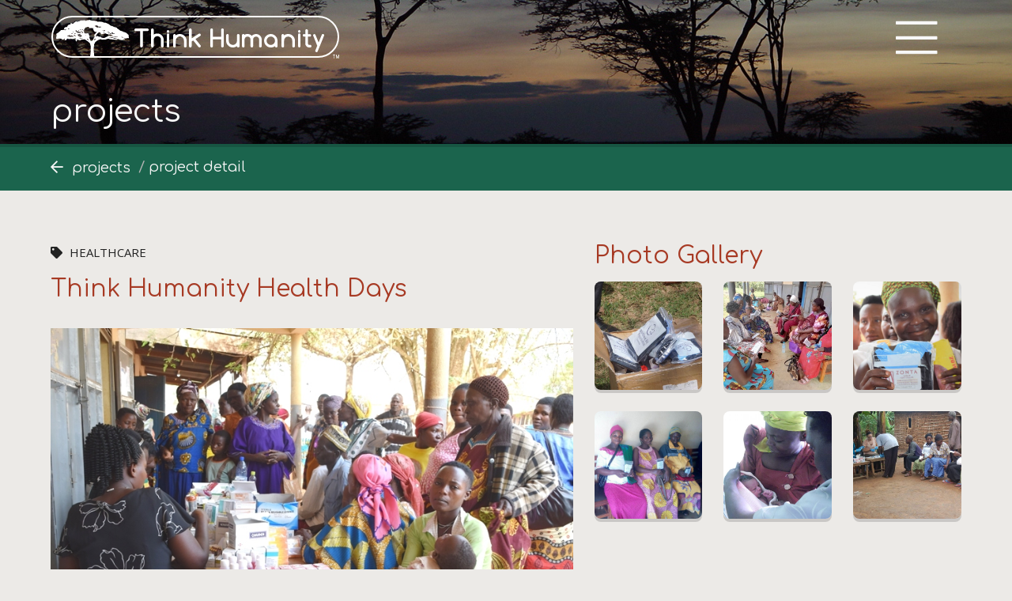

--- FILE ---
content_type: text/html; charset=UTF-8
request_url: https://thinkhumanity.org/projects/think-humanity-health-center-kyangwali/
body_size: 9883
content:
<!doctype html>
<html lang="en-US" class="no-js">
	<head>
		<meta charset="UTF-8">
		<title>Think Humanity Health Days - Think Humanity : Think Humanity</title>

		<link href="//www.google-analytics.com" rel="dns-prefetch">
		<link href="//fonts.googleapis.com" rel="dns-prefetch">
        <meta http-equiv="X-UA-Compatible" content="IE=edge,chrome=1">
		<meta name="viewport" content="width=device-width, initial-scale=1.0">
		<meta name="description" content="A Positive Change for Refugees and Underdeveloped Communities in Africa.">
		<link rel="preconnect" href="https://fonts.googleapis.com"> 
		<link rel="preconnect" href="https://fonts.gstatic.com" crossorigin> 
		<link href="https://fonts.googleapis.com/css?family=Comfortaa|Open+Sans|Caveat&display=swap" rel="stylesheet">
		<meta name='robots' content='index, follow, max-image-preview:large, max-snippet:-1, max-video-preview:-1' />

	<!-- This site is optimized with the Yoast SEO plugin v24.9 - https://yoast.com/wordpress/plugins/seo/ -->
	<link rel="canonical" href="https://thinkhumanity.org/projects/think-humanity-health-center-kyangwali/" />
	<meta property="og:locale" content="en_US" />
	<meta property="og:type" content="article" />
	<meta property="og:title" content="Think Humanity Health Days - Think Humanity" />
	<meta property="og:description" content="Think Humanity is dedicated to provide healthcare services to refugees and underdeveloped villages in Uganda. Our services include education and provisions for healthcare." />
	<meta property="og:url" content="https://thinkhumanity.org/projects/think-humanity-health-center-kyangwali/" />
	<meta property="og:site_name" content="Think Humanity" />
	<meta property="article:publisher" content="https://www.facebook.com/ThinkHumanityInc/yoast" />
	<meta property="article:modified_time" content="2023-08-09T00:58:18+00:00" />
	<meta property="og:image" content="https://thinkhumanity.org/wp-content/uploads/2022/05/medications-and-health-day.jpg" />
	<meta property="og:image:width" content="768" />
	<meta property="og:image:height" content="574" />
	<meta property="og:image:type" content="image/jpeg" />
	<meta name="twitter:card" content="summary_large_image" />
	<meta name="twitter:site" content="@ThinkHumanity" />
	<meta name="twitter:label1" content="Est. reading time" />
	<meta name="twitter:data1" content="2 minutes" />
	<script type="application/ld+json" class="yoast-schema-graph">{"@context":"https://schema.org","@graph":[{"@type":"WebPage","@id":"https://thinkhumanity.org/projects/think-humanity-health-center-kyangwali/","url":"https://thinkhumanity.org/projects/think-humanity-health-center-kyangwali/","name":"Think Humanity Health Days - Think Humanity","isPartOf":{"@id":"https://thinkhumanity.org/#website"},"primaryImageOfPage":{"@id":"https://thinkhumanity.org/projects/think-humanity-health-center-kyangwali/#primaryimage"},"image":{"@id":"https://thinkhumanity.org/projects/think-humanity-health-center-kyangwali/#primaryimage"},"thumbnailUrl":"https://thinkhumanity.org/wp-content/uploads/2022/05/medications-and-health-day.jpg","datePublished":"2020-04-13T22:48:46+00:00","dateModified":"2023-08-09T00:58:18+00:00","breadcrumb":{"@id":"https://thinkhumanity.org/projects/think-humanity-health-center-kyangwali/#breadcrumb"},"inLanguage":"en-US","potentialAction":[{"@type":"ReadAction","target":["https://thinkhumanity.org/projects/think-humanity-health-center-kyangwali/"]}]},{"@type":"ImageObject","inLanguage":"en-US","@id":"https://thinkhumanity.org/projects/think-humanity-health-center-kyangwali/#primaryimage","url":"https://thinkhumanity.org/wp-content/uploads/2022/05/medications-and-health-day.jpg","contentUrl":"https://thinkhumanity.org/wp-content/uploads/2022/05/medications-and-health-day.jpg","width":768,"height":574,"caption":"????????????????????????????????????"},{"@type":"BreadcrumbList","@id":"https://thinkhumanity.org/projects/think-humanity-health-center-kyangwali/#breadcrumb","itemListElement":[{"@type":"ListItem","position":1,"name":"Home","item":"https://thinkhumanity.org/"},{"@type":"ListItem","position":2,"name":"Think Humanity Health Days"}]},{"@type":"WebSite","@id":"https://thinkhumanity.org/#website","url":"https://thinkhumanity.org/","name":"Think Humanity","description":"A Positive Change for Refugees and Underdeveloped Communities in Africa.","potentialAction":[{"@type":"SearchAction","target":{"@type":"EntryPoint","urlTemplate":"https://thinkhumanity.org/?s={search_term_string}"},"query-input":{"@type":"PropertyValueSpecification","valueRequired":true,"valueName":"search_term_string"}}],"inLanguage":"en-US"}]}</script>
	<!-- / Yoast SEO plugin. -->


<link rel='dns-prefetch' href='//cdn.jsdelivr.net' />
<link rel="alternate" title="oEmbed (JSON)" type="application/json+oembed" href="https://thinkhumanity.org/wp-json/oembed/1.0/embed?url=https%3A%2F%2Fthinkhumanity.org%2Fprojects%2Fthink-humanity-health-center-kyangwali%2F" />
<link rel="alternate" title="oEmbed (XML)" type="text/xml+oembed" href="https://thinkhumanity.org/wp-json/oembed/1.0/embed?url=https%3A%2F%2Fthinkhumanity.org%2Fprojects%2Fthink-humanity-health-center-kyangwali%2F&#038;format=xml" />
<style id='wp-emoji-styles-inline-css' type='text/css'>

	img.wp-smiley, img.emoji {
		display: inline !important;
		border: none !important;
		box-shadow: none !important;
		height: 1em !important;
		width: 1em !important;
		margin: 0 0.07em !important;
		vertical-align: -0.1em !important;
		background: none !important;
		padding: 0 !important;
	}
/*# sourceURL=wp-emoji-styles-inline-css */
</style>
<style id='wp-block-library-inline-css' type='text/css'>
:root{--wp-block-synced-color:#7a00df;--wp-block-synced-color--rgb:122,0,223;--wp-bound-block-color:var(--wp-block-synced-color);--wp-editor-canvas-background:#ddd;--wp-admin-theme-color:#007cba;--wp-admin-theme-color--rgb:0,124,186;--wp-admin-theme-color-darker-10:#006ba1;--wp-admin-theme-color-darker-10--rgb:0,107,160.5;--wp-admin-theme-color-darker-20:#005a87;--wp-admin-theme-color-darker-20--rgb:0,90,135;--wp-admin-border-width-focus:2px}@media (min-resolution:192dpi){:root{--wp-admin-border-width-focus:1.5px}}.wp-element-button{cursor:pointer}:root .has-very-light-gray-background-color{background-color:#eee}:root .has-very-dark-gray-background-color{background-color:#313131}:root .has-very-light-gray-color{color:#eee}:root .has-very-dark-gray-color{color:#313131}:root .has-vivid-green-cyan-to-vivid-cyan-blue-gradient-background{background:linear-gradient(135deg,#00d084,#0693e3)}:root .has-purple-crush-gradient-background{background:linear-gradient(135deg,#34e2e4,#4721fb 50%,#ab1dfe)}:root .has-hazy-dawn-gradient-background{background:linear-gradient(135deg,#faaca8,#dad0ec)}:root .has-subdued-olive-gradient-background{background:linear-gradient(135deg,#fafae1,#67a671)}:root .has-atomic-cream-gradient-background{background:linear-gradient(135deg,#fdd79a,#004a59)}:root .has-nightshade-gradient-background{background:linear-gradient(135deg,#330968,#31cdcf)}:root .has-midnight-gradient-background{background:linear-gradient(135deg,#020381,#2874fc)}:root{--wp--preset--font-size--normal:16px;--wp--preset--font-size--huge:42px}.has-regular-font-size{font-size:1em}.has-larger-font-size{font-size:2.625em}.has-normal-font-size{font-size:var(--wp--preset--font-size--normal)}.has-huge-font-size{font-size:var(--wp--preset--font-size--huge)}.has-text-align-center{text-align:center}.has-text-align-left{text-align:left}.has-text-align-right{text-align:right}.has-fit-text{white-space:nowrap!important}#end-resizable-editor-section{display:none}.aligncenter{clear:both}.items-justified-left{justify-content:flex-start}.items-justified-center{justify-content:center}.items-justified-right{justify-content:flex-end}.items-justified-space-between{justify-content:space-between}.screen-reader-text{border:0;clip-path:inset(50%);height:1px;margin:-1px;overflow:hidden;padding:0;position:absolute;width:1px;word-wrap:normal!important}.screen-reader-text:focus{background-color:#ddd;clip-path:none;color:#444;display:block;font-size:1em;height:auto;left:5px;line-height:normal;padding:15px 23px 14px;text-decoration:none;top:5px;width:auto;z-index:100000}html :where(.has-border-color){border-style:solid}html :where([style*=border-top-color]){border-top-style:solid}html :where([style*=border-right-color]){border-right-style:solid}html :where([style*=border-bottom-color]){border-bottom-style:solid}html :where([style*=border-left-color]){border-left-style:solid}html :where([style*=border-width]){border-style:solid}html :where([style*=border-top-width]){border-top-style:solid}html :where([style*=border-right-width]){border-right-style:solid}html :where([style*=border-bottom-width]){border-bottom-style:solid}html :where([style*=border-left-width]){border-left-style:solid}html :where(img[class*=wp-image-]){height:auto;max-width:100%}:where(figure){margin:0 0 1em}html :where(.is-position-sticky){--wp-admin--admin-bar--position-offset:var(--wp-admin--admin-bar--height,0px)}@media screen and (max-width:600px){html :where(.is-position-sticky){--wp-admin--admin-bar--position-offset:0px}}

/*# sourceURL=wp-block-library-inline-css */
</style><style id='global-styles-inline-css' type='text/css'>
:root{--wp--preset--aspect-ratio--square: 1;--wp--preset--aspect-ratio--4-3: 4/3;--wp--preset--aspect-ratio--3-4: 3/4;--wp--preset--aspect-ratio--3-2: 3/2;--wp--preset--aspect-ratio--2-3: 2/3;--wp--preset--aspect-ratio--16-9: 16/9;--wp--preset--aspect-ratio--9-16: 9/16;--wp--preset--color--black: #000000;--wp--preset--color--cyan-bluish-gray: #abb8c3;--wp--preset--color--white: #ffffff;--wp--preset--color--pale-pink: #f78da7;--wp--preset--color--vivid-red: #cf2e2e;--wp--preset--color--luminous-vivid-orange: #ff6900;--wp--preset--color--luminous-vivid-amber: #fcb900;--wp--preset--color--light-green-cyan: #7bdcb5;--wp--preset--color--vivid-green-cyan: #00d084;--wp--preset--color--pale-cyan-blue: #8ed1fc;--wp--preset--color--vivid-cyan-blue: #0693e3;--wp--preset--color--vivid-purple: #9b51e0;--wp--preset--gradient--vivid-cyan-blue-to-vivid-purple: linear-gradient(135deg,rgb(6,147,227) 0%,rgb(155,81,224) 100%);--wp--preset--gradient--light-green-cyan-to-vivid-green-cyan: linear-gradient(135deg,rgb(122,220,180) 0%,rgb(0,208,130) 100%);--wp--preset--gradient--luminous-vivid-amber-to-luminous-vivid-orange: linear-gradient(135deg,rgb(252,185,0) 0%,rgb(255,105,0) 100%);--wp--preset--gradient--luminous-vivid-orange-to-vivid-red: linear-gradient(135deg,rgb(255,105,0) 0%,rgb(207,46,46) 100%);--wp--preset--gradient--very-light-gray-to-cyan-bluish-gray: linear-gradient(135deg,rgb(238,238,238) 0%,rgb(169,184,195) 100%);--wp--preset--gradient--cool-to-warm-spectrum: linear-gradient(135deg,rgb(74,234,220) 0%,rgb(151,120,209) 20%,rgb(207,42,186) 40%,rgb(238,44,130) 60%,rgb(251,105,98) 80%,rgb(254,248,76) 100%);--wp--preset--gradient--blush-light-purple: linear-gradient(135deg,rgb(255,206,236) 0%,rgb(152,150,240) 100%);--wp--preset--gradient--blush-bordeaux: linear-gradient(135deg,rgb(254,205,165) 0%,rgb(254,45,45) 50%,rgb(107,0,62) 100%);--wp--preset--gradient--luminous-dusk: linear-gradient(135deg,rgb(255,203,112) 0%,rgb(199,81,192) 50%,rgb(65,88,208) 100%);--wp--preset--gradient--pale-ocean: linear-gradient(135deg,rgb(255,245,203) 0%,rgb(182,227,212) 50%,rgb(51,167,181) 100%);--wp--preset--gradient--electric-grass: linear-gradient(135deg,rgb(202,248,128) 0%,rgb(113,206,126) 100%);--wp--preset--gradient--midnight: linear-gradient(135deg,rgb(2,3,129) 0%,rgb(40,116,252) 100%);--wp--preset--font-size--small: 13px;--wp--preset--font-size--medium: 20px;--wp--preset--font-size--large: 36px;--wp--preset--font-size--x-large: 42px;--wp--preset--spacing--20: 0.44rem;--wp--preset--spacing--30: 0.67rem;--wp--preset--spacing--40: 1rem;--wp--preset--spacing--50: 1.5rem;--wp--preset--spacing--60: 2.25rem;--wp--preset--spacing--70: 3.38rem;--wp--preset--spacing--80: 5.06rem;--wp--preset--shadow--natural: 6px 6px 9px rgba(0, 0, 0, 0.2);--wp--preset--shadow--deep: 12px 12px 50px rgba(0, 0, 0, 0.4);--wp--preset--shadow--sharp: 6px 6px 0px rgba(0, 0, 0, 0.2);--wp--preset--shadow--outlined: 6px 6px 0px -3px rgb(255, 255, 255), 6px 6px rgb(0, 0, 0);--wp--preset--shadow--crisp: 6px 6px 0px rgb(0, 0, 0);}:where(.is-layout-flex){gap: 0.5em;}:where(.is-layout-grid){gap: 0.5em;}body .is-layout-flex{display: flex;}.is-layout-flex{flex-wrap: wrap;align-items: center;}.is-layout-flex > :is(*, div){margin: 0;}body .is-layout-grid{display: grid;}.is-layout-grid > :is(*, div){margin: 0;}:where(.wp-block-columns.is-layout-flex){gap: 2em;}:where(.wp-block-columns.is-layout-grid){gap: 2em;}:where(.wp-block-post-template.is-layout-flex){gap: 1.25em;}:where(.wp-block-post-template.is-layout-grid){gap: 1.25em;}.has-black-color{color: var(--wp--preset--color--black) !important;}.has-cyan-bluish-gray-color{color: var(--wp--preset--color--cyan-bluish-gray) !important;}.has-white-color{color: var(--wp--preset--color--white) !important;}.has-pale-pink-color{color: var(--wp--preset--color--pale-pink) !important;}.has-vivid-red-color{color: var(--wp--preset--color--vivid-red) !important;}.has-luminous-vivid-orange-color{color: var(--wp--preset--color--luminous-vivid-orange) !important;}.has-luminous-vivid-amber-color{color: var(--wp--preset--color--luminous-vivid-amber) !important;}.has-light-green-cyan-color{color: var(--wp--preset--color--light-green-cyan) !important;}.has-vivid-green-cyan-color{color: var(--wp--preset--color--vivid-green-cyan) !important;}.has-pale-cyan-blue-color{color: var(--wp--preset--color--pale-cyan-blue) !important;}.has-vivid-cyan-blue-color{color: var(--wp--preset--color--vivid-cyan-blue) !important;}.has-vivid-purple-color{color: var(--wp--preset--color--vivid-purple) !important;}.has-black-background-color{background-color: var(--wp--preset--color--black) !important;}.has-cyan-bluish-gray-background-color{background-color: var(--wp--preset--color--cyan-bluish-gray) !important;}.has-white-background-color{background-color: var(--wp--preset--color--white) !important;}.has-pale-pink-background-color{background-color: var(--wp--preset--color--pale-pink) !important;}.has-vivid-red-background-color{background-color: var(--wp--preset--color--vivid-red) !important;}.has-luminous-vivid-orange-background-color{background-color: var(--wp--preset--color--luminous-vivid-orange) !important;}.has-luminous-vivid-amber-background-color{background-color: var(--wp--preset--color--luminous-vivid-amber) !important;}.has-light-green-cyan-background-color{background-color: var(--wp--preset--color--light-green-cyan) !important;}.has-vivid-green-cyan-background-color{background-color: var(--wp--preset--color--vivid-green-cyan) !important;}.has-pale-cyan-blue-background-color{background-color: var(--wp--preset--color--pale-cyan-blue) !important;}.has-vivid-cyan-blue-background-color{background-color: var(--wp--preset--color--vivid-cyan-blue) !important;}.has-vivid-purple-background-color{background-color: var(--wp--preset--color--vivid-purple) !important;}.has-black-border-color{border-color: var(--wp--preset--color--black) !important;}.has-cyan-bluish-gray-border-color{border-color: var(--wp--preset--color--cyan-bluish-gray) !important;}.has-white-border-color{border-color: var(--wp--preset--color--white) !important;}.has-pale-pink-border-color{border-color: var(--wp--preset--color--pale-pink) !important;}.has-vivid-red-border-color{border-color: var(--wp--preset--color--vivid-red) !important;}.has-luminous-vivid-orange-border-color{border-color: var(--wp--preset--color--luminous-vivid-orange) !important;}.has-luminous-vivid-amber-border-color{border-color: var(--wp--preset--color--luminous-vivid-amber) !important;}.has-light-green-cyan-border-color{border-color: var(--wp--preset--color--light-green-cyan) !important;}.has-vivid-green-cyan-border-color{border-color: var(--wp--preset--color--vivid-green-cyan) !important;}.has-pale-cyan-blue-border-color{border-color: var(--wp--preset--color--pale-cyan-blue) !important;}.has-vivid-cyan-blue-border-color{border-color: var(--wp--preset--color--vivid-cyan-blue) !important;}.has-vivid-purple-border-color{border-color: var(--wp--preset--color--vivid-purple) !important;}.has-vivid-cyan-blue-to-vivid-purple-gradient-background{background: var(--wp--preset--gradient--vivid-cyan-blue-to-vivid-purple) !important;}.has-light-green-cyan-to-vivid-green-cyan-gradient-background{background: var(--wp--preset--gradient--light-green-cyan-to-vivid-green-cyan) !important;}.has-luminous-vivid-amber-to-luminous-vivid-orange-gradient-background{background: var(--wp--preset--gradient--luminous-vivid-amber-to-luminous-vivid-orange) !important;}.has-luminous-vivid-orange-to-vivid-red-gradient-background{background: var(--wp--preset--gradient--luminous-vivid-orange-to-vivid-red) !important;}.has-very-light-gray-to-cyan-bluish-gray-gradient-background{background: var(--wp--preset--gradient--very-light-gray-to-cyan-bluish-gray) !important;}.has-cool-to-warm-spectrum-gradient-background{background: var(--wp--preset--gradient--cool-to-warm-spectrum) !important;}.has-blush-light-purple-gradient-background{background: var(--wp--preset--gradient--blush-light-purple) !important;}.has-blush-bordeaux-gradient-background{background: var(--wp--preset--gradient--blush-bordeaux) !important;}.has-luminous-dusk-gradient-background{background: var(--wp--preset--gradient--luminous-dusk) !important;}.has-pale-ocean-gradient-background{background: var(--wp--preset--gradient--pale-ocean) !important;}.has-electric-grass-gradient-background{background: var(--wp--preset--gradient--electric-grass) !important;}.has-midnight-gradient-background{background: var(--wp--preset--gradient--midnight) !important;}.has-small-font-size{font-size: var(--wp--preset--font-size--small) !important;}.has-medium-font-size{font-size: var(--wp--preset--font-size--medium) !important;}.has-large-font-size{font-size: var(--wp--preset--font-size--large) !important;}.has-x-large-font-size{font-size: var(--wp--preset--font-size--x-large) !important;}
/*# sourceURL=global-styles-inline-css */
</style>

<style id='classic-theme-styles-inline-css' type='text/css'>
/*! This file is auto-generated */
.wp-block-button__link{color:#fff;background-color:#32373c;border-radius:9999px;box-shadow:none;text-decoration:none;padding:calc(.667em + 2px) calc(1.333em + 2px);font-size:1.125em}.wp-block-file__button{background:#32373c;color:#fff;text-decoration:none}
/*# sourceURL=/wp-includes/css/classic-themes.min.css */
</style>
<link rel='stylesheet' id='wp-default-css' href='https://thinkhumanity.org/wp-content/themes/thinkhumanity2020/css/wp-default.css?ver=1.0' media='all' />
<link rel='stylesheet' id='fontawesome-css' href='https://thinkhumanity.org/wp-content/themes/thinkhumanity2020/css/fontawesome-all.min.css?ver=1.0' media='all' />
<link rel='stylesheet' id='bulma-css' href='https://thinkhumanity.org/wp-content/themes/thinkhumanity2020/css/bulma.css?ver=1.0' media='all' />
<link rel='stylesheet' id='main-css' href='https://thinkhumanity.org/wp-content/themes/thinkhumanity2020/css/main.css?ver=1.0' media='all' />
<link rel='stylesheet' id='fancybox-css' href='//cdn.jsdelivr.net/gh/fancyapps/fancybox@3.5.7/dist/jquery.fancybox.min.css?ver=6.9' media='all' />
<script type="text/javascript" src="https://thinkhumanity.org/wp-includes/js/jquery/jquery.min.js?ver=3.7.1" id="jquery-core-js"></script>
<script type="text/javascript" src="https://thinkhumanity.org/wp-includes/js/jquery/jquery-migrate.min.js?ver=3.4.1" id="jquery-migrate-js"></script>
<link rel="https://api.w.org/" href="https://thinkhumanity.org/wp-json/" /><link rel="alternate" title="JSON" type="application/json" href="https://thinkhumanity.org/wp-json/wp/v2/project/270" /><link rel="icon" href="https://thinkhumanity.org/wp-content/uploads/2022/07/cropped-favicon-2-32x32.png" sizes="32x32" />
<link rel="icon" href="https://thinkhumanity.org/wp-content/uploads/2022/07/cropped-favicon-2-192x192.png" sizes="192x192" />
<link rel="apple-touch-icon" href="https://thinkhumanity.org/wp-content/uploads/2022/07/cropped-favicon-2-180x180.png" />
<meta name="msapplication-TileImage" content="https://thinkhumanity.org/wp-content/uploads/2022/07/cropped-favicon-2-270x270.png" />

	</head>
	<body class="wp-singular project-template-default single single-project postid-270 wp-theme-html5blank-stable wp-child-theme-thinkhumanity2020 think-humanity-health-center-kyangwali">
		
		<header class="primary">
			<div class="container site-width">
				<div class="columns is-mobile">
					<div class="column is-8">
						<a href="https://thinkhumanity.org" class="logo"><img src="https://thinkhumanity.org/wp-content/themes/thinkhumanity2020/images/think-humanity-logo-white.svg" alt="Think Humanity - A Positive Change for Refugees in Africa" /></a>
					</div>
					<div class="column is-pulled-right">
						<div class="hamburger" data-toggle="closed">
							<i class="fal fa-bars"></i>
						</div>
					</div>
				</div>
				<nav class="primary">
					<ul>
												<li><a href="https://thinkhumanity.org/about/">About Us</a></li>
														<li><a href="https://thinkhumanity.org/projects/">Projects</a></li>
														<li><a href="https://thinkhumanity.org/category/events/">Events</a></li>
														<li><a href="https://thinkhumanity.org/how-to-help/">How to Help</a></li>
														<li><a href="https://thinkhumanity.org/news/">News</a></li>
														<li><a href="https://thinkhumanity.org/donate/">Donate</a></li>
												</ul>
				</nav>
			</div>
		</header>
		
<div class="page-title">
	<div class="container site-width">
		<h1>Projects</h1>
	</div>
</div>
	<div class="subnav breadcrumb">
		<div class="container site-width">
			<ul>
							<li>
					<a href="https://thinkhumanity.org/projects/"><i class="far fa-arrow-left"></i> Projects</a>
				</li>
								<li>
					<a href="https://thinkhumanity.org/projects/think-humanity-health-center-kyangwali/">Project Detail</a>
				</li>
							</ul>
		</div>
	</div>
	<div class="blade project">
	<div class="container site-width">
		<div class="columns is-centered">
			<div class="column is-7"  role="main">
	
			
				<!-- article -->
				<article id="post-270" class="post-270 project type-project status-publish has-post-thumbnail hentry category-healthcare">
										<div class="category">
						<i class="fas fa-tag"></i> Healthcare					</div>
										<h1 class="post-title">
						<a href="https://thinkhumanity.org/projects/think-humanity-health-center-kyangwali/" title="Think Humanity Health Days">Think Humanity Health Days</a>
					</h1>
		
											<div class="post-image">
							<a href="https://thinkhumanity.org/projects/think-humanity-health-center-kyangwali/" title="Think Humanity Health Days">
								<img src="https://thinkhumanity.org/wp-content/uploads/2022/05/medications-and-health-day.jpg" class="attachment-post-thumbnail size-post-thumbnail wp-post-image" alt="" decoding="async" fetchpriority="high" srcset="https://thinkhumanity.org/wp-content/uploads/2022/05/medications-and-health-day.jpg 768w, https://thinkhumanity.org/wp-content/uploads/2022/05/medications-and-health-day-250x187.jpg 250w, https://thinkhumanity.org/wp-content/uploads/2022/05/medications-and-health-day-700x523.jpg 700w, https://thinkhumanity.org/wp-content/uploads/2022/05/medications-and-health-day-120x90.jpg 120w" sizes="(max-width: 768px) 100vw, 768px" />							</a>
						</div>
										
					<p align="justify">Think Humanity is dedicated to provide healthcare services to refugees and underdeveloped villages in Uganda. Our services include education and provisions for healthcare.</p>
<p align="justify">Uganda&#8217;s health care performance is ranked as one of the worst in the world by the World Health Organization (WHO). Uganda is ranked 186th out of 191 nations.</p>
<p align="justify">Nowhere are health care shortages more evident than in Africa. According to the WHO report, sub-Saharan has 24 percent of the global disease burden but only three percent of the health care workforce worldwide and one percent of the global health expenditure. Doctors and nurses generally stay in urban areas where pay and living conditions are better.</p>
<p align="justify">One solution to this health care crisis is to provide health care to poor rural communities and to refugees living in the Kyangwali Refugee Settlement Camp.</p>
<p align="justify">The Think Humanity Health Centre Kyangwali opened in May 2012. The Health Centre is located 7 km outside of Kyangwali Refugee Settlement Camp.</p>
<p align="justify">The majority of the patients at our health days are women and are treated for malaria, typhoid, brucellosis, urinary tract infections (UTIs), respiratory infections, pelvic inflammatory disease (PID) pregnancy, and diarrheal diseases.</p>
<p align="justify">Mosquito nets and birthing kits are a couple of the free items given during health day programs.</p>
<p>Thank you to our donors:</p>
<ul>
<li><a href="https://www.bkfa.org.au/">Birthing Kit Foundation Australia</a> for providing birthing kits</li>
<li><a href="http://www.zontafcevent.com/" target="_blank" rel="noopener noreferrer">Fort Collins Zonta Club</a> for providing birthing kits</li>
<li>
<div align="justify"><a href="https://www.rotary.org/">Rotary International</a>, <a href="http://www.bvrc.org/" target="_blank" rel="noopener noreferrer">Boulder Valley</a> and host Rotary <a href="http://rotaryd9211.org/clubInfo/bweyogerere-namboole" target="_blank" rel="noopener noreferrer">Bweyogerero-Namboole</a>Uganda for more than two years of work on the grant for the Think Humanity Clinic. This grant provided the clinic with solar lighting, a back-up generator, beds, laptops, etc. There were many Rotary Clubs who donated towards this grant.</div>
</li>
</ul>
<p>Interesting Think Humanity articles on birthing kits:</p>
<ol>
<li><a href="http://www.usatoday.com/story/news/humankind/2015/08/25/humankind-birthing-kits/32122663/" target="_blank" rel="noopener noreferrer">USA Today</a></li>
<li><a href="http://www.huffingtonpost.com/entry/sheet_55dde5f4e4b0a40aa3acffc0" target="_blank" rel="noopener noreferrer">Huffington Post</a></li>
<li><a href="http://www.coloradoan.com/story/news/2015/08/20/fort-collins-birthing-kits-save-babies-uganda/32059433/" target="_blank" rel="noopener noreferrer">Coloradoan</a></li>
</ol>
<p>CIA: World Factbook <a href="https://www.cia.gov/library/publications/the-world-factbook/geos/ug.html">(Uganda)</a></p>
<p><a href="http://www.measuredhs.com/pubs/pdf/PR18/PR18.pdf" target="_blank" rel="noopener noreferrer">Uganda Demographic and Health Survey 2011</a></p>
		
				</article>
				<!-- /article -->
		
					
			
			</div>
			<div class="column is-5 gallery" role="aside">
							<h3>Photo Gallery</h3>
				<div class="columns is-multiline is-mobile">
									<div class="column is-4">
						<a href="https://thinkhumanity.org/wp-content/uploads/2020/04/birthing-kits.jpg" 
						   style="background-image:url(https://thinkhumanity.org/wp-content/uploads/2020/04/birthing-kits-700x468.jpg);" 
						   data-caption="Birthing kits from Birthing Kit Foundation Australia are freely given." 
						   data-fancybox="gallery"></a>
					</div>
										<div class="column is-4">
						<a href="https://thinkhumanity.org/wp-content/uploads/2020/04/birth-kits.jpg" 
						   style="background-image:url(https://thinkhumanity.org/wp-content/uploads/2020/04/birth-kits-700x525.jpg);" 
						   data-caption="Women's Health Day at the Health Centre and demonstration on how to use a birthing kit." 
						   data-fancybox="gallery"></a>
					</div>
										<div class="column is-4">
						<a href="https://thinkhumanity.org/wp-content/uploads/2020/04/birthing-kit-from-zonta-960x1536.jpg" 
						   style="background-image:url(https://thinkhumanity.org/wp-content/uploads/2020/04/birthing-kit-from-zonta-700x1120.jpg);" 
						   data-caption="Zonta Club of Fort Collins has also donated birthing kits to Think Humanity." 
						   data-fancybox="gallery"></a>
					</div>
										<div class="column is-4">
						<a href="https://thinkhumanity.org/wp-content/uploads/2020/04/NOVEMBER-BIRTHING-KITS-2019.jpg" 
						   style="background-image:url(https://thinkhumanity.org/wp-content/uploads/2020/04/NOVEMBER-BIRTHING-KITS-2019-700x837.jpg);" 
						   data-caption="Pregnant women go for antenatal care and birthing kits. " 
						   data-fancybox="gallery"></a>
					</div>
										<div class="column is-4">
						<a href="https://thinkhumanity.org/wp-content/uploads/2020/04/CIMG3813-1536x1152.jpg" 
						   style="background-image:url(https://thinkhumanity.org/wp-content/uploads/2020/04/CIMG3813-700x525.jpg);" 
						   data-caption="In January 2013 this disabled woman was found in the middle of the night as she made her way to the TH Health Centre. She delivered at the health centre using a birthing kit." 
						   data-fancybox="gallery"></a>
					</div>
										<div class="column is-4">
						<a href="https://thinkhumanity.org/wp-content/uploads/2020/04/hiv-aids-testing-8.jpg" 
						   style="background-image:url(https://thinkhumanity.org/wp-content/uploads/2020/04/hiv-aids-testing-8-700x466.jpg);" 
						   data-caption="HIV testing during an outreach program. " 
						   data-fancybox="gallery"></a>
					</div>
									</div>
							</div>
		</div>
	</div>
</div>
		<footer class="primary">
			<div class="container site-width">
				<div class="columns">
										<div class="column is-4">
						<h3>Our Sponsors</h3>
						<div class="sponsors">
														<a href="http://www.prairieit.com/" target="_blank"><img src="https://thinkhumanity.org/wp-content/uploads/2020/04/prarieit.png" alt="Prairie IT" /></a>
																<a href="https://www.bkfa.org.au/" target="_blank"><img src="https://thinkhumanity.org/wp-content/uploads/2020/04/birthing-kit-foundation.png" alt="Birthing Kit Foundation Australia" /></a>
																<a href="http://www.zontafcevent.com/" target="_blank"><img src="https://thinkhumanity.org/wp-content/uploads/2020/04/zonta-international-foundation.png" alt="Zonta Club of Fort Collins, CO" /></a>
																<a href="https://www.rosevillerotary.com/" target="_blank"><img src="https://thinkhumanity.org/wp-content/uploads/2020/04/RotaryClubofRosevilleWithRosewhite.png" alt="Roseville Rotary" /></a>
																<a href="http://www.faithfellowshipweb.com/" target="_blank"><img src="https://thinkhumanity.org/wp-content/uploads/2020/04/ffc-logo-white.png" alt="Faith Fellowship Church" /></a>
														</div>
					</div>
										<div class="column is-4">
						<h3>How to Help</h3>
						<p>Think Humanity donations and contributions are tax-deductible as allowed by law and nearly 100 percent of your donation goes directly to help refugees and underdeveloped communities in Africa.</p>
						<p>
							<a href="https://thinkhumanity.org/donate/" class="button is-danger is-small">Donate Today</a>
						</p>
					</div>
					<div class="column is-4">
						<h3>Get Involved</h3>
						<p>
														<a href="https://twitter.com/ThinkHumanity" target="_blank" class="button is-small social twitter">
									<i class="fab fa-twitter"></i> Follow us on Twitter								</a>
																<a href="https://www.facebook.com/ThinkHumanityInc" target="_blank" class="button is-small social facebook">
									<i class="fab fa-facebook-f"></i> Find us on Facebook								</a>
																<a href="https://www.instagram.com/thinkhumanity/" target="_blank" class="button is-small social instagram">
									<i class="fab fa-instagram"></i> Photos on Instagram								</a>
														</p>
												<p class="footer-badges">
																<a href="https://greatnonprofits.org/org/thinkhumanity-inc" target="_blank" style="background-image:url(https://thinkhumanity.org/wp-content/uploads/2025/06/2025-top-rated-awards-badge-embed.png);" class="badge" title="Thinkhumanity Inc Nonprofit Overview and Reviews on GreatNonprofits" title="2025 Top-rated nonprofits and charities"></a>
																		<a href="https://greatnonprofits.org/org/thinkhumanity-inc" target="_blank" style="background-image:url(https://thinkhumanity.org/wp-content/uploads/2024/06/2024-top-rated-awards-badge-hi-res.png);" class="badge" title="Great Non-Profits 2024 Top-Rated"></a>
																		<a href="https://greatnonprofits.org/org/thinkhumanity-inc" target="_blank" style="background-image:url(https://thinkhumanity.org/wp-content/uploads/2023/06/2023-top-rated-awards-badge-hi-res.png);" class="badge" title="Great Non-Profits 2023 Top-Rated"></a>
																		<a href="https://www.guidestar.org/profile/26-1635429" target="_blank" style="background-image:url(https://thinkhumanity.org/wp-content/uploads/2025/05/platinum-transparency-2025.png);" class="badge" title="Platinum Transparency 2025, Candid."></a>
															</p>
											</div>
				</div>
				<div class="copyright">
					<p class="has-text-centered">
						&copy; Copyright 2026 ThinkHumanity.org. All Rights Reserved. &nbsp;|&nbsp; <a href="https://thinkhumanity.org/privacy-policy/">Privacy &amp; Terms</a><br />
						<small>Think Humanity is a registered 501(c)(3) tax-exempt organization. Our federal tax identification number is 26-1635429.</small>
					</p>
				</div>
			</div>
		</footer>

		<script type="speculationrules">
{"prefetch":[{"source":"document","where":{"and":[{"href_matches":"/*"},{"not":{"href_matches":["/wp-*.php","/wp-admin/*","/wp-content/uploads/*","/wp-content/*","/wp-content/plugins/*","/wp-content/themes/thinkhumanity2020/*","/wp-content/themes/html5blank-stable/*","/*\\?(.+)"]}},{"not":{"selector_matches":"a[rel~=\"nofollow\"]"}},{"not":{"selector_matches":".no-prefetch, .no-prefetch a"}}]},"eagerness":"conservative"}]}
</script>
<script type="text/javascript" src="https://thinkhumanity.org/wp-content/themes/thinkhumanity2020/js/slick.min.js?ver=1.0" id="slick-js"></script>
<script type="text/javascript" src="https://thinkhumanity.org/wp-content/themes/thinkhumanity2020/js/jquery.functions.js?ver=1.0" id="jquery-functions-js"></script>
<script type="text/javascript" src="//cdn.jsdelivr.net/gh/fancyapps/fancybox@3.5.7/dist/jquery.fancybox.min.js?ver=3.5.7" id="fancybox-js"></script>
<script id="wp-emoji-settings" type="application/json">
{"baseUrl":"https://s.w.org/images/core/emoji/17.0.2/72x72/","ext":".png","svgUrl":"https://s.w.org/images/core/emoji/17.0.2/svg/","svgExt":".svg","source":{"concatemoji":"https://thinkhumanity.org/wp-includes/js/wp-emoji-release.min.js?ver=6.9"}}
</script>
<script type="module">
/* <![CDATA[ */
/*! This file is auto-generated */
const a=JSON.parse(document.getElementById("wp-emoji-settings").textContent),o=(window._wpemojiSettings=a,"wpEmojiSettingsSupports"),s=["flag","emoji"];function i(e){try{var t={supportTests:e,timestamp:(new Date).valueOf()};sessionStorage.setItem(o,JSON.stringify(t))}catch(e){}}function c(e,t,n){e.clearRect(0,0,e.canvas.width,e.canvas.height),e.fillText(t,0,0);t=new Uint32Array(e.getImageData(0,0,e.canvas.width,e.canvas.height).data);e.clearRect(0,0,e.canvas.width,e.canvas.height),e.fillText(n,0,0);const a=new Uint32Array(e.getImageData(0,0,e.canvas.width,e.canvas.height).data);return t.every((e,t)=>e===a[t])}function p(e,t){e.clearRect(0,0,e.canvas.width,e.canvas.height),e.fillText(t,0,0);var n=e.getImageData(16,16,1,1);for(let e=0;e<n.data.length;e++)if(0!==n.data[e])return!1;return!0}function u(e,t,n,a){switch(t){case"flag":return n(e,"\ud83c\udff3\ufe0f\u200d\u26a7\ufe0f","\ud83c\udff3\ufe0f\u200b\u26a7\ufe0f")?!1:!n(e,"\ud83c\udde8\ud83c\uddf6","\ud83c\udde8\u200b\ud83c\uddf6")&&!n(e,"\ud83c\udff4\udb40\udc67\udb40\udc62\udb40\udc65\udb40\udc6e\udb40\udc67\udb40\udc7f","\ud83c\udff4\u200b\udb40\udc67\u200b\udb40\udc62\u200b\udb40\udc65\u200b\udb40\udc6e\u200b\udb40\udc67\u200b\udb40\udc7f");case"emoji":return!a(e,"\ud83e\u1fac8")}return!1}function f(e,t,n,a){let r;const o=(r="undefined"!=typeof WorkerGlobalScope&&self instanceof WorkerGlobalScope?new OffscreenCanvas(300,150):document.createElement("canvas")).getContext("2d",{willReadFrequently:!0}),s=(o.textBaseline="top",o.font="600 32px Arial",{});return e.forEach(e=>{s[e]=t(o,e,n,a)}),s}function r(e){var t=document.createElement("script");t.src=e,t.defer=!0,document.head.appendChild(t)}a.supports={everything:!0,everythingExceptFlag:!0},new Promise(t=>{let n=function(){try{var e=JSON.parse(sessionStorage.getItem(o));if("object"==typeof e&&"number"==typeof e.timestamp&&(new Date).valueOf()<e.timestamp+604800&&"object"==typeof e.supportTests)return e.supportTests}catch(e){}return null}();if(!n){if("undefined"!=typeof Worker&&"undefined"!=typeof OffscreenCanvas&&"undefined"!=typeof URL&&URL.createObjectURL&&"undefined"!=typeof Blob)try{var e="postMessage("+f.toString()+"("+[JSON.stringify(s),u.toString(),c.toString(),p.toString()].join(",")+"));",a=new Blob([e],{type:"text/javascript"});const r=new Worker(URL.createObjectURL(a),{name:"wpTestEmojiSupports"});return void(r.onmessage=e=>{i(n=e.data),r.terminate(),t(n)})}catch(e){}i(n=f(s,u,c,p))}t(n)}).then(e=>{for(const n in e)a.supports[n]=e[n],a.supports.everything=a.supports.everything&&a.supports[n],"flag"!==n&&(a.supports.everythingExceptFlag=a.supports.everythingExceptFlag&&a.supports[n]);var t;a.supports.everythingExceptFlag=a.supports.everythingExceptFlag&&!a.supports.flag,a.supports.everything||((t=a.source||{}).concatemoji?r(t.concatemoji):t.wpemoji&&t.twemoji&&(r(t.twemoji),r(t.wpemoji)))});
//# sourceURL=https://thinkhumanity.org/wp-includes/js/wp-emoji-loader.min.js
/* ]]> */
</script>
		<!-- Global site tag (gtag.js) - Google Analytics -->
		<script async src="https://www.googletagmanager.com/gtag/js?id=UA-2378315-7"></script>
		<script>
		window.dataLayer = window.dataLayer || [];
		function gtag(){dataLayer.push(arguments);}
		gtag('js', new Date());
		gtag('config', 'UA-2378315-7');
		</script>
		
	<script defer src="https://static.cloudflareinsights.com/beacon.min.js/vcd15cbe7772f49c399c6a5babf22c1241717689176015" integrity="sha512-ZpsOmlRQV6y907TI0dKBHq9Md29nnaEIPlkf84rnaERnq6zvWvPUqr2ft8M1aS28oN72PdrCzSjY4U6VaAw1EQ==" data-cf-beacon='{"version":"2024.11.0","token":"8dd58404d68740648ceaaea8b388e959","r":1,"server_timing":{"name":{"cfCacheStatus":true,"cfEdge":true,"cfExtPri":true,"cfL4":true,"cfOrigin":true,"cfSpeedBrain":true},"location_startswith":null}}' crossorigin="anonymous"></script>
</body>
</html>


--- FILE ---
content_type: text/css
request_url: https://thinkhumanity.org/wp-content/themes/thinkhumanity2020/css/main.css?ver=1.0
body_size: 4093
content:
@charset "UTF-8";html,body{margin:0;padding:0;background:#eceae7;-webkit-font-smoothing:antialiased;-moz-osx-font-smoothing:grayscale;font-family:'Open Sans', sans-serif;font-size:18px;line-height:28px;font-weight:400;font-style:normal}@media only screen and (max-width:768px){.container{padding-left:18px;padding-right:18px}}.blade{padding:50px 0}.blade h2{color:#1B644D}.blade h2 a{color:#1B644D}.blade h2 a:hover{color:#A73A24}p{margin:1em 0px}a{color:#A73A24;-webkit-transition:all 0.2s ease-in-out 0s;-moz-transition:all 0.2s ease-in-out 0s;-o-transition:all 0.2s ease-in-out 0s;transition:all 0.2s ease-in-out 0s}a:hover{color:#549133}h1{font-family:'Comfortaa', sans-serif;font-size:40px;line-height:42px;font-weight:400;font-style:normal;text-transform:none}h2{font-family:'Comfortaa', sans-serif;font-size:48px;line-height:53px;font-weight:400;font-style:normal;text-transform:none}h3{font-family:'Comfortaa', sans-serif;font-size:36px;line-height:41px;font-weight:400;font-style:normal;text-transform:none}h4{font-family:'Comfortaa', sans-serif;font-size:20px;line-height:30px;font-weight:600;font-style:normal;text-transform:none}h5{font-family:'Comfortaa', sans-serif;font-size:18px;font-weight:400;font-style:normal;text-transform:none}input[type="image"]{margin-left:0px;padding-left:0px;margin-right:0px;padding-right:0px;width:100%;min-width:100%;max-width:100%;height:auto}blockquote{font-family:'Caveat', cursive;font-size:46px;line-height:42px;font-weight:400;font-style:normal;color:#A73A24}blockquote p{font-family:'Caveat', cursive;font-size:46px;line-height:42px;font-weight:400;font-style:normal;color:#A73A24}blockquote .by{display:block;padding:10px 0;font-family:'Open Sans', sans-serif;font-size:18px;line-height:28px;font-weight:400;font-style:normal;color:#222}.video-wrapper{position:relative;padding-bottom:56.25%;padding-top:25px;height:0;overflow:hidden;-webkit-border-radius:6px;-moz-border-radius:6px;border-radius:6px}.video-wrapper iframe{position:absolute;top:0;left:0;width:100%;height:100%}header.primary{position:fixed;top:0;left:0;z-index:3;width:100%;-webkit-transition:all 0.2s ease-in-out 0s;-moz-transition:all 0.2s ease-in-out 0s;-o-transition:all 0.2s ease-in-out 0s;transition:all 0.2s ease-in-out 0s}header.primary.scroll{background:rgba(84, 145, 51, 0.95);-webkit-backdrop-filter:blur(10px);backdrop-filter:blur(10px);-webkit-box-shadow:0px 4px 0px 0px rgba(0, 0, 0, 0.15);-moz-box-shadow:0px 4px 0px 0px rgba(0, 0, 0, 0.15);box-shadow:0px 4px 0px 0px rgba(0, 0, 0, 0.15)}header.primary .column{padding:0}header.primary .logo{display:inline-block;padding:20px 0 0 14px}header.primary .hamburger{position:absolute;top:12px;right:30px;z-index:5}header.primary .hamburger .fal{display:inline-block;float:right;font-size:60px;text-align:right;color:#f7f7f7;width:60px;padding-top:6px;-webkit-transition:all 0.2s ease-in-out 0s;-moz-transition:all 0.2s ease-in-out 0s;-o-transition:all 0.2s ease-in-out 0s;transition:all 0.2s ease-in-out 0s}@media only screen and (max-width:768px){header.primary .hamburger .fal{font-size:40px}}header.primary .hamburger:hover{cursor:pointer}header.primary .hamburger:hover .fal{color:#FFEF67}header.primary nav.primary{display:none;position:absolute;z-index:4;top:0;right:0;background:rgba(6, 39, 68, 0.95);-webkit-backdrop-filter:blur(10px);backdrop-filter:blur(10px);font-family:'Comfortaa', sans-serif;font-size:36px;line-height:36px;font-weight:400;font-style:normal;text-transform:lowercase;-webkit-border-top-left-radius:0;-webkit-border-top-right-radius:0;-webkit-border-bottom-right-radius:8px;-webkit-border-bottom-left-radius:8px;-moz-border-radius-topleft:0;-moz-border-radius-topright:0;-moz-border-radius-bottomright:8px;-moz-border-radius-bottomleft:8px;border-top-left-radius:0;border-top-right-radius:0;border-bottom-right-radius:8px;border-bottom-left-radius:8px;-webkit-box-shadow:0px 4px 0px 0px rgba(0, 0, 0, 0.15);-moz-box-shadow:0px 4px 0px 0px rgba(0, 0, 0, 0.15);box-shadow:0px 4px 0px 0px rgba(0, 0, 0, 0.15)}header.primary nav.primary ul{margin:90px 30px 40px 30px}@media only screen and (max-width:768px){header.primary nav.primary ul{margin-top:60px}}header.primary nav.primary ul li{display:block;text-align:left;background:none;padding:20px}header.primary nav.primary ul li a{display:block;color:#f7f7f7;text-transform:lowercase;background:none;-webkit-transition:all 0.2s ease-in-out 0s;-moz-transition:all 0.2s ease-in-out 0s;-o-transition:all 0.2s ease-in-out 0s;transition:all 0.2s ease-in-out 0s}header.primary nav.primary ul li a:hover{color:#FFEF67;background:none}footer.primary{padding:32px 0 24px 0;background:#062744;border-top:4px solid #001f38;color:#eceae7;font-family:'Open Sans', sans-serif;font-size:16px;line-height:24px;font-weight:400;font-style:normal}footer.primary h3{color:#2ba07b;font-size:30px}footer.primary .social{color:#f7f7f7;text-shadow:none;text-transform:none;min-width:270px;margin-bottom:8px;letter-spacing:0}@media only screen and (max-width:768px){footer.primary .social{min-width:100%}}footer.primary .social .fab{display:inline-block;text-align:center;width:32px;font-size:24px;margin:0 10px 0 -10px}footer.primary .social.facebook{background:#3B5999}footer.primary .social.facebook:hover{background:#4d70ba}footer.primary .social.twitter{background:#55ACEE}footer.primary .social.twitter:hover{background:#83c3f3}footer.primary .social.instagram{background:#c32aa3}footer.primary .social.instagram:hover{background:#d848ba}footer.primary .social.linkedin{background:#007bb5}footer.primary .social.linkedin:hover{background:#009ee8}footer.primary .sponsors{margin:1em 0px}footer.primary .sponsors a{-webkit-transition:all 0.2s ease-in-out 0s;-moz-transition:all 0.2s ease-in-out 0s;-o-transition:all 0.2s ease-in-out 0s;transition:all 0.2s ease-in-out 0s}footer.primary .sponsors a img{display:inline-block;width:40%;margin:0 1em 1em 0}footer.primary .sponsors a:hover{opacity:0.7}footer.primary .footer-badges .badge{display:inline-block;width:100%;max-width:100px;background-size:contain;background-position:center center;background-repeat:no-repeat}footer.primary .footer-badges .badge:after{display:block;content:'';padding-bottom:100%}footer.primary .copyright{border-top:1px solid rgba(247, 247, 247, 0.1);font-size:14px}@media only screen and (max-width:768px){footer.primary .copyright{font-size:12px}}footer.primary .copyright a{color:#f7f7f7}footer.primary .copyright a:hover{color:#f7f7f7;text-decoration:underline}footer.primary .copyright small{font-size:12px;line-height:12px;opacity:0.7}@media only screen and (max-width:768px){footer.primary .copyright small{font-size:11px;line-height:11px}}nav.primary{text-align:right;font-family:'Comfortaa', sans-serif;font-size:36px;line-height:36px;font-weight:400;font-style:normal;text-transform:lowercase}nav.primary ul{margin-top:34px}nav.primary ul li{display:inline-block;position:relative;transition-duration:0.5s;padding:10px 18px}nav.primary ul li:hover{cursor:pointer;background:#eee}nav.primary ul li ul{display:none;visibility:hidden;opacity:0;position:absolute;margin:0.6em 0 0 0;left:0;background:#f7f7f7;width:100%;-webkit-transition:all 0.2s ease-in-out 0s;-moz-transition:all 0.2s ease-in-out 0s;-o-transition:all 0.2s ease-in-out 0s;transition:all 0.2s ease-in-out 0s}nav.primary ul li ul li{display:block;width:100%;text-align:left}nav.primary ul li:hover>ul,nav.primary ul li ul:hover{visibility:visible;opacity:1;display:block}input,button,select,textarea{-webkit-appearance:none;-moz-appearance:none;appearance:none;-webkit-border-radius:0;-moz-border-radius:0;border-radius:0}.button{border:none;padding:4px 40px 0 40px;text-shadow:0px 2px 0px rgba(0, 0, 0, 0.15);font-family:'Comfortaa', sans-serif;font-size:24px;line-height:24px;font-weight:700;font-style:normal;text-transform:uppercase;text-align:center;-webkit-border-radius:100px !important;-moz-border-radius:100px !important;border-radius:100px !important;-webkit-box-shadow:0px 4px 0px 0px rgba(0, 0, 0, 0.15);-moz-box-shadow:0px 4px 0px 0px rgba(0, 0, 0, 0.15);box-shadow:0px 4px 0px 0px rgba(0, 0, 0, 0.15);-webkit-transition:all 0.2s linear;-moz-transition:all 0.2s linear;-o-transition:all 0.2s linear;transition:all 0.2s linear}.button:hover{filter:brightness(120%);-webkit-transform:scale(1.05);-ms-transform:scale(1.05);transform:scale(1.05)}.button.is-danger{background:#e85837;background:-moz-linear-gradient(top, #e85837 0%, #A73A24 100%);background:-webkit-linear-gradient(top, #e85837 0%, #A73A24 100%);background:linear-gradient(to bottom, #e85837 0%, #A73A24 100%);filter:progid:DXImageTransform.Microsoft.gradient(startColorstr='$colorStart', endColorstr='$colorEnd', GradientType=$dir3)}.button.is-small{height:3.2em;padding:4px 30px 0 30px;letter-spacing:1px}.frm_fields_container{padding:20px 0px;width:100%;max-width:336px}.frm_fields_container .frm_form_field{padding-bottom:11px}.frm_fields_container .frm_form_field .frm_primary_label{display:none}.frm_fields_container .frm_form_field span.frm_required{display:none}.frm_fields_container .frm_form_field input[type="text"],.frm_fields_container .frm_form_field input[type="email"],.frm_fields_container .frm_form_field input[type="tel"],.frm_fields_container .frm_form_field select,.frm_fields_container .frm_form_field textarea{font-family:'Open Sans', sans-serif;font-size:12px;line-height:14px;color:#000;background:#f7f7f7;border:1px solid #ccc;padding:10px 10px;width:100%}.frm_fields_container .frm_form_field textarea{min-height:195px}.frm_fields_container .frm_form_field select{-webkit-appearance:none;-moz-appearance:none;appearance:none;border-radius:0;width:calc(100% + 28px);background-image:url(../images/select-triangle.png);background-size:contain;background-position:right center;background-repeat:no-repeat}.frm_fields_container .frm_submit .frm_button_submit{display:inline-block;position:relative;margin:10px 0px;background:none;border:none}.frm_fields_container .frm_submit .frm_button_submit:hover{cursor:pointer}.page-title{background-size:cover;background-position:center bottom;background-repeat:no-repeat;background-image:url(../images/file0001945077796.jpg);-webkit-box-shadow:0px 4px 0px 0px rgba(0, 0, 0, 0.15);-moz-box-shadow:0px 4px 0px 0px rgba(0, 0, 0, 0.15);box-shadow:0px 4px 0px 0px rgba(0, 0, 0, 0.15);color:#f7f7f7;padding:120px 0 20px 0}.page-title h1{display:inline-block;font-weight:400;text-transform:lowercase}.subnav{background:#1B644D;-webkit-box-shadow:inset 0px 4px rgba(0, 0, 0, 0.15);-moz-box-shadow:inset 0px 4px rgba(0, 0, 0, 0.15);box-shadow:inset 0px 4px rgba(0, 0, 0, 0.15)}.subnav ul{margin:0;padding:0;list-style:none}.subnav ul li{display:inline-block;margin-right:30px;font-family:'Comfortaa', sans-serif;font-size:18px;line-height:18px;font-weight:400;font-style:normal;text-transform:lowercase}@media only screen and (max-width:768px){.subnav ul li:first-child{display:none}}.subnav ul li a{display:inline-block;padding:16px 0 20px 0;color:#f7f7f7;border-top:4px solid transparent}.subnav ul li a:hover{color:#FFEF67}.subnav ul li.current a{border-color:#FFEF67;color:#FFEF67}.subnav.breadcrumb{margin-bottom:0}.subnav.breadcrumb ul li{margin-right:10px}.subnav.breadcrumb ul li a .fa,.subnav.breadcrumb ul li a .far,.subnav.breadcrumb ul li a .fas,.subnav.breadcrumb ul li a .fal{display:inline-block;margin-right:6px}.hero{position:relative;background-size:cover;background-position:center center;background-repeat:no-repeat;min-height:670px}@media only screen and (max-width:768px){.hero{background-size:auto 52%;background-position:center top}}.hero .slide{height:670px !important}.hero .overlay{position:absolute;top:0;left:0;z-index:1;width:50%;height:100%;min-height:670px;background:rgba(6, 39, 68, 0.7);background:-moz-linear-gradient(left, rgba(6, 39, 68, 0.7) 0%, rgba(6, 39, 68, 0) 100%);background:-webkit-linear-gradient(left, rgba(6, 39, 68, 0.7) 0%, rgba(6, 39, 68, 0) 100%);background:linear-gradient(to right, rgba(6, 39, 68, 0.7) 0%, rgba(6, 39, 68, 0) 100%);filter:progid:DXImageTransform.Microsoft.gradient(startColorstr='$colorStart', endColorstr='$colorEnd', GradientType=$dir3)}@media only screen and (max-width:768px){.hero .overlay{left:0;top:350px;width:100%;background:rgba(6, 39, 68, 0.7);-webkit-backdrop-filter:blur(2px);backdrop-filter:blur(2px)}}.hero .slides{position:relative;top:0;left:0;width:100%;z-index:2}.hero .slides h1{color:#FFEF67;padding-top:40%}@media only screen and (max-width:768px){.hero .slides h1{font-size:32px;line-height:38px;padding-top:370px}}.hero .slides p{color:#f7f7f7;font-family:'Open Sans', sans-serif;font-size:24px;line-height:34px;font-weight:300;font-style:normal}@media only screen and (max-width:768px){.hero .slides p{display:none}}.hero .slides .button{margin-top:20px}@media only screen and (max-width:768px){.hero .slides .button{margin-top:40px}}.hero-slides{background:#062744;min-height:670px}.hero-slides .slick-dots{bottom:20px}.our-mission p{font-family:'Open Sans', sans-serif;font-size:24px;line-height:34px;font-weight:300;font-style:normal}.our-mission blockquote{font-family:'Caveat', cursive;font-size:46px;line-height:42px;font-weight:400;font-style:normal;color:#A73A24}.our-mission blockquote p{font-family:'Caveat', cursive;font-size:46px;line-height:42px;font-weight:400;font-style:normal;color:#A73A24}.our-mission blockquote .by{display:block;padding:10px 0;font-family:'Open Sans', sans-serif;font-size:18px;line-height:28px;font-weight:400;font-style:normal;color:#222}.projects .category,.project .category{font-size:15px;text-transform:uppercase;margin-bottom:14px}.projects .category .fa,.projects .category .far,.projects .category .fal,.projects .category .fas,.project .category .fa,.project .category .far,.project .category .fal,.project .category .fas{display:inline-block;margin-right:5px}@media only screen and (max-width:768px){.blade.projects{padding-top:10px}}.projects .project{overflow:hidden;background-size:cover;background-position:center center;background-repeat:no-repeat;-webkit-border-radius:8px;-moz-border-radius:8px;border-radius:8px;-webkit-box-shadow:0px 4px 0px 0px rgba(0, 0, 0, 0.15);-moz-box-shadow:0px 4px 0px 0px rgba(0, 0, 0, 0.15);box-shadow:0px 4px 0px 0px rgba(0, 0, 0, 0.15)}.projects .project .category{color:#f7f7f7}.projects .project .overlay{display:block;position:relative;width:100%;height:100%;padding:40px;min-height:410px}@media only screen and (max-width:768px){.projects .project .overlay{padding:30px 20px;min-height:auto}}.projects .project .overlay.link{background-color:rgba(167, 58, 36, 0.8)}.projects .project .overlay.info{background-color:rgba(6, 39, 68, 0.8)}.projects .project .overlay.warning{background-color:rgba(255, 239, 103, 0.8)}.projects .project .overlay.danger{background-color:rgba(167, 58, 36, 0.8)}.projects .project .overlay.primary{background-color:rgba(27, 100, 77, 0.8)}.projects .project .overlay.success{background-color:rgba(84, 145, 51, 0.8)}.projects .project h3{color:#FFEF67}.projects .project p{color:#f7f7f7}.projects .project .button{position:absolute;bottom:40px;left:40px}@media only screen and (max-width:768px){.projects .project .button{position:relative;bottom:inherit;left:inherit;margin-top:20px}}.project .post-title{font-family:'Comfortaa', sans-serif;font-size:30px;line-height:38px;font-weight:400;font-style:normal;text-transform:none}.project .post-title a{color:#A73A24}.project .post-title a:hover{color:#1B644D}.project .post-image{margin:30px 0}.project p.learn-more{padding:20px 0}.project .gallery h3{font-family:'Comfortaa', sans-serif;font-size:30px;line-height:38px;font-weight:400;font-style:normal;text-transform:none;color:#A73A24}.project .gallery a{display:block;background-size:cover;background-position:center center;background-repeat:no-repeat;-webkit-border-radius:8px;-moz-border-radius:8px;border-radius:8px;-webkit-box-shadow:0px 4px 0px 0px rgba(0, 0, 0, 0.15);-moz-box-shadow:0px 4px 0px 0px rgba(0, 0, 0, 0.15);box-shadow:0px 4px 0px 0px rgba(0, 0, 0, 0.15)}.project .gallery a:after{display:block;content:'';padding-bottom:100%}.project .gallery a:hover{-webkit-transform:scale(1.05);-ms-transform:scale(1.05);transform:scale(1.05)}.news.listing .columns{margin-top:30px}.news date{display:block;padding-bottom:12px;font-size:14px;opacity:0.8}.news date .fa,.news date .far,.news date .fas,.news date .fal{display:inline-block;margin-right:5px;color:#A73A24}.news .post-item{margin-bottom:40px;padding-bottom:20px;border-bottom:1px solid #ccc}.news .post-title{font-family:'Comfortaa', sans-serif;font-size:30px;line-height:38px;font-weight:400;font-style:normal;text-transform:none}.news .post-title a{color:#A73A24}.news .post-title a:hover{color:#1B644D}.news p.learn-more{padding:20px 0}.news .event-details{border-top:1px solid rgba(27, 100, 77, 0.4);border-bottom:1px solid rgba(27, 100, 77, 0.4);padding-top:0.5em;padding-bottom:0.5em;font-size:16px;line-height:24px}.news .event-details .subtitle{font-size:14px;text-transform:uppercase;margin-bottom:0.3rem !important}.news .event-details address{font-style:initial !important}.pagination{margin-top:30px;justify-content:inherit}.pagination .page-numbers{display:inline-block;color:#f7f7f7;background:#1B644D;width:44px;height:40px;line-height:40px;margin-right:12px;-webkit-border-radius:2px;-moz-border-radius:2px;border-radius:2px}.pagination .page-numbers:hover{background:#549133}.pagination .page-numbers.current{background:#549133}.pagination .page-numbers.dots,.pagination .page-numbers.dots:hover{background:none;color:#062744}.pagination .page-numbers.next,.pagination .page-numbers.prev{width:auto;padding-left:20px;padding-right:20px}aside.sidebar form.search{display:none}aside.sidebar .sidebar-widget h3{font-family:'Comfortaa', sans-serif;font-size:20px;line-height:30px;font-weight:600;font-style:normal;text-transform:none}aside.sidebar .sidebar-widget ul{margin:10px 0 30px 22px;list-style:disc}aside.sidebar .sidebar-widget ul li{padding:4px 0;font-size:16px;line-height:24px}.blade.image{background-size:cover;background-position:center center;background-repeat:no-repeat;padding:0;margin:30px 0}.blade.image.single{margin-top:0;margin-bottom:0}.blade.image.single:after{display:block;content:'';padding-bottom:34%}@media only screen and (max-width:768px){.blade.image.single:after{padding-bottom:76%}}.blade.image.grid{margin-top:0;margin-bottom:0}.blade.image.grid ul{margin:0;padding:0;list-style:none;width:100%;height:325px}@media only screen and (max-width:768px){.blade.image.grid ul{height:150px}}.blade.image.grid ul li{display:inline-block;float:left;height:325px;background-size:cover;background-position:center center;background-repeat:no-repeat}@media only screen and (max-width:768px){.blade.image.grid ul li{height:150px}}.blade.image.grid ul li:nth-child(1){width:calc(20% - 1px);border-right:1px solid #eceae7}@media only screen and (max-width:768px){.blade.image.grid ul li:nth-child(1){width:calc(35% - 1px)}}.blade.image.grid ul li:nth-child(2){width:calc(40% - 1px);border-right:1px solid #eceae7}@media only screen and (max-width:768px){.blade.image.grid ul li:nth-child(2){width:65%;border-right:none}}.blade.image.grid ul li:nth-child(3){width:calc(20% - 1px);border-right:1px solid #eceae7}@media only screen and (max-width:768px){.blade.image.grid ul li:nth-child(3){display:none}}.blade.image.grid ul li:nth-child(4){width:20%}@media only screen and (max-width:768px){.blade.image.grid ul li:nth-child(4){display:none}}.people .person h3{color:#1B644D}.people .person .job-title{color:#A73A24}.people .person .photo{background-size:cover;background-position:center center;background-repeat:no-repeat;width:80%;-webkit-border-radius:1000px;-moz-border-radius:1000px;border-radius:1000px;-webkit-box-shadow:0px 4px 0px 0px rgba(0, 0, 0, 0.1);-moz-box-shadow:0px 4px 0px 0px rgba(0, 0, 0, 0.1);box-shadow:0px 4px 0px 0px rgba(0, 0, 0, 0.1)}.people .person .photo:after{display:block;content:'';padding-bottom:100%}@media only screen and (max-width:768px){.people .person .photo{width:70%;margin:0 auto}}.people .person .email a{display:inline-block;margin-top:20px;padding:10px 20px;border:1px solid #A73A24;-webkit-border-radius:100px;-moz-border-radius:100px;border-radius:100px}.people .person .email a .fa,.people .person .email a .fal,.people .person .email a .far,.people .person .email a .fas{display:inline-block;margin-right:5px}.people .person .email a:hover{background:#A73A24;color:#f7f7f7}.content.primary{margin-top:0;margin-bottom:0;background-color:rgba(27, 100, 77, 0.2)}.content.primary h2{color:#1B644D}.content.danger{margin-top:0;margin-bottom:0;background-color:rgba(167, 58, 36, 0.2)}.content.danger h2{color:#A73A24}.content.info{margin-top:0;margin-bottom:0;background-color:rgba(6, 39, 68, 0.2)}.content.info h2{color:#062744}.content.warning{margin-top:0;margin-bottom:0;background-color:rgba(255, 239, 103, 0.2)}.content.warning h2{color:#A73A24}.content .photo{margin-top:20px;background-size:cover;background-position:center center;background-repeat:no-repeat;width:90%;-webkit-border-radius:1000px;-moz-border-radius:1000px;border-radius:1000px}.content .photo:after{display:block;content:'';padding-bottom:100%}@media only screen and (max-width:768px){.content .photo{width:70%;margin:0 auto}}.content.left .photo{float:left}@media only screen and (max-width:768px){.content.left .photo{float:none}}.content.right .photo{float:right}@media only screen and (max-width:768px){.content.right .photo{float:none}}.content .button{margin-top:30px}.how-to-help .item h3{color:#1B644D}.how-to-help .item .photo{background-size:cover;background-position:center center;background-repeat:no-repeat;width:80%;-webkit-border-radius:1000px;-moz-border-radius:1000px;border-radius:1000px}.how-to-help .item .photo:after{display:block;content:'';padding-bottom:100%}@media only screen and (max-width:768px){.how-to-help .item .photo{width:70%;margin:0 auto}}.partners{margin-top:0;padding-top:0}.partners .partner .logo{background-size:contain;background-position:center center;background-repeat:no-repeat;background-color:white;margin:0 0 18px 0;border:14px solid white;-webkit-border-radius:8px;-moz-border-radius:8px;border-radius:8px;-webkit-box-shadow:0px 4px 0px 0px rgba(0, 0, 0, 0.1);-moz-box-shadow:0px 4px 0px 0px rgba(0, 0, 0, 0.1);box-shadow:0px 4px 0px 0px rgba(0, 0, 0, 0.1)}.partners .partner .logo:after{display:block;content:'';padding-bottom:60%}@media only screen and (max-width:768px){.partners .partner .logo:after{padding-bottom:40%}}.partners .partner h3{font-size:24px;line-height:32px}.partners .partner p{font-family:'Open Sans', sans-serif;font-size:16px;line-height:24px;font-weight:400;font-style:normal}.slick-slider{position:relative;display:block;box-sizing:border-box;-webkit-touch-callout:none;-webkit-user-select:none;-khtml-user-select:none;-moz-user-select:none;-ms-user-select:none;user-select:none;-ms-touch-action:pan-y;touch-action:pan-y;-webkit-tap-highlight-color:transparent}.slick-list{position:relative;overflow:hidden;display:block;margin:0;padding:0}.slick-list:focus{outline:none}.slick-list.dragging{cursor:pointer;cursor:hand}.slick-slider .slick-track,.slick-slider .slick-list{-webkit-transform:translate3d(0, 0, 0);-moz-transform:translate3d(0, 0, 0);-ms-transform:translate3d(0, 0, 0);-o-transform:translate3d(0, 0, 0);transform:translate3d(0, 0, 0)}.slick-track{position:relative;left:0;top:0;display:block;margin-left:auto;margin-right:auto}.slick-track:before,.slick-track:after{content:"";display:table}.slick-track:after{clear:both}.slick-loading .slick-track{visibility:hidden}.slick-slide{float:left;height:100%;min-height:1px;display:none}[dir="rtl"] .slick-slide{float:right}.slick-slide img{display:block}.slick-slide.slick-loading img{display:none}.slick-slide.dragging img{pointer-events:none}.slick-initialized .slick-slide{display:block}.slick-loading .slick-slide{visibility:hidden}.slick-vertical .slick-slide{display:block;height:auto;border:1px solid transparent}.slick-arrow.slick-hidden{display:none}.slick-loading .slick-list{background:#fff url("./../images/ajax-loader.gif") center center no-repeat}.slick-prev,.slick-next{position:absolute;display:block;height:20px;width:20px;line-height:0px;font-size:0px;cursor:pointer;background:transparent;color:transparent;top:50%;-webkit-transform:translate(0, -50%);-ms-transform:translate(0, -50%);transform:translate(0, -50%);padding:0;border:none;outline:none}.slick-prev:hover,.slick-prev:focus,.slick-next:hover,.slick-next:focus{outline:none;background:transparent;color:transparent}.slick-prev:hover:before,.slick-prev:focus:before,.slick-next:hover:before,.slick-next:focus:before{opacity:1}.slick-prev.slick-disabled:before,.slick-next.slick-disabled:before{opacity:0.25}.slick-prev:before,.slick-next:before{font-family:'Font Awesome 5 Pro';font-size:20px;line-height:1;color:white;opacity:0.75;-webkit-font-smoothing:antialiased;-moz-osx-font-smoothing:grayscale}.slick-prev{left:-25px}[dir="rtl"] .slick-prev{left:auto;right:-25px}.slick-prev:before{content:''}[dir="rtl"] .slick-prev:before{content:''}.slick-next{right:-25px}[dir="rtl"] .slick-next{left:-25px;right:auto}.slick-next:before{content:''}[dir="rtl"] .slick-next:before{content:''}.slick-dotted.slick-slider{margin-bottom:30px}.slick-dots{position:absolute;bottom:-25px;list-style:none;display:block;text-align:center;padding:0;margin:0;width:100%}.slick-dots li{position:relative;display:inline-block;height:20px;width:20px;margin:0 5px;padding:0;cursor:pointer}.slick-dots li button{border:0;background:transparent;display:block;height:20px;width:20px;outline:none;line-height:0px;font-size:0px;color:transparent;padding:5px;cursor:pointer}.slick-dots li button:hover,.slick-dots li button:focus{outline:none}.slick-dots li button:hover:before,.slick-dots li button:focus:before{opacity:1;-webkit-transition:all 0.2s ease-in-out 0s;-moz-transition:all 0.2s ease-in-out 0s;-o-transition:all 0.2s ease-in-out 0s;transition:all 0.2s ease-in-out 0s}.slick-dots li button:before{position:absolute;top:0;left:0;content:'';width:20px;height:20px;font-family:'Font Awesome 5 Pro';font-size:12px;font-weight:800;line-height:20px;text-align:center;color:white;opacity:0.25;-webkit-font-smoothing:antialiased;-moz-osx-font-smoothing:grayscale;text-shadow:0px 2px 0px rgba(0, 0, 0, 0.3)}.slick-dots li.slick-active button:before{color:white;opacity:0.75}/*# sourceMappingURL=main.css.map */

--- FILE ---
content_type: text/javascript
request_url: https://thinkhumanity.org/wp-content/themes/thinkhumanity2020/js/jquery.functions.js?ver=1.0
body_size: 47
content:
jQuery(document).ready(function($){
	
	window.onscroll = function() {
		var currentScrollPos = window.pageYOffset;
		if( currentScrollPos <= 10 ){
			$('header.primary').removeClass('scroll');
		} else {
			$('header.primary').addClass('scroll');
		}
	}
	
	/**
	 * mobile nav
	 */
	$(document).on('click', '.hamburger', function(){
		
		$( 'header.primary nav' ).fadeToggle(100, function(){
			
			if( $( '.hamburger' ).data('toggle') == 'closed' ){
				$( '.hamburger' ).addClass('open');
				$( '.hamburger .fal').removeClass('fa-bars').addClass('fa-times');
				$( '.hamburger' ).data('toggle', 'open');
			} else {
				$( '.hamburger' ).removeClass('open');
				$( '.hamburger .fal').removeClass('fa-times').addClass('fa-bars');
				$( '.hamburger' ).data('toggle', 'closed');
			}
			
		});
		
	});
	
	/**
	 * slick sliders
	 */
	$('.hero-slides').slick({
		dots: true,
		arrows: false,
		centerMode: false,
		slidesToShow: 1,
		slidesToScroll: 1,
		autoplay: true,
		fade: true,
		speed: 600,
		autoplaySpeed: 4500,
	});
	
});

--- FILE ---
content_type: image/svg+xml
request_url: https://thinkhumanity.org/wp-content/themes/thinkhumanity2020/images/think-humanity-logo-white.svg
body_size: 20517
content:
<?xml version="1.0" encoding="UTF-8"?>
<svg width="364px" height="54px" viewBox="0 0 364 54" version="1.1" xmlns="http://www.w3.org/2000/svg" xmlns:xlink="http://www.w3.org/1999/xlink">
    <!-- Generator: Sketch 64 (93537) - https://sketch.com -->
    <title>ThinkHumanityLogo copy</title>
    <desc>Created with Sketch.</desc>
    <g id="Homepage" stroke="none" stroke-width="1" fill="none" fill-rule="evenodd">
        <g id="Desktop-HD" transform="translate(-147.000000, -41.000000)">
            <g id="ThinkHumanityLogo-copy" transform="translate(148.000000, 42.000000)">
                <g>
                    <path d="M336.476189,51 L25.5226573,51 C11.4852246,51 0,39.5253601 0,25.5008644 L0,25.4991356 C0,11.4746399 11.4852246,0 25.5226573,0 L336.476189,0 C350.513045,0 362,11.4746399 362,25.4991356 L362,25.5008644 C362,39.5253601 350.513045,51 336.476189,51 Z" id="Stroke-18" stroke="#FFFFFE" stroke-width="2"></path>
                    <path d="M82.4680683,25.6787032 C82.3298817,25.6928853 82.2454665,25.5930199 82.042523,25.5611102 C81.8199212,25.5274278 81.5400788,25.59952 81.3677792,25.5611102 C80.651406,25.4015618 79.9038108,25.5912471 79.4163995,26.0669376 C79.0371091,26.0828924 78.7237319,26.0303005 78.3872273,26.0285278 C77.6910907,26.0232095 77.0996058,26.2436226 76.4,26.4557628 C75.9952694,26.8392698 75.346544,26.830406 74.838318,27 C74.6515637,26.9332261 74.6226544,26.6933126 74.519159,26.5331733 C73.527569,26.3694885 72.9089093,26.6448572 72,26.6513573 C72.0792116,26.3517609 72.4660184,26.1248477 72.8163995,26.0669376 C73.5634166,25.9422535 74.4526675,26.0817106 75.0163995,26.1845306 C75.3320894,26.0899834 75.4968725,25.8287969 75.761682,25.6787032 C76.8509855,25.9517082 78.0807884,25.7259768 79.0619711,25.5611102 C79.5621025,25.4783814 79.9055453,25.1959217 80.3744547,25.0552828 C80.9277792,24.8921889 81.5533771,25.1386025 82.1130618,25.1722849 C82.4333771,25.1917853 82.7201577,25.1031473 83,25.2496954 C82.9953745,25.4470627 82.6727464,25.6568392 82.4680683,25.6787032 Z M81.1435108,27.251871 C80.8918647,27.504429 80.5180225,27.4798747 80.1497601,27.7134909 C79.5142283,28.1189868 78.7503627,28.0853124 77.9931927,27.6678901 C77.6991407,27.8580102 77.2840085,27.8397699 77,27.7597932 C77.400067,27.3093981 77.9792434,27.0982315 78.5411226,27.0217626 C78.7726816,26.9887897 78.9986609,27.1298013 79.2251981,27.1585648 C80.0102667,27.259588 81.1775471,26.7944604 82,27.1136656 C81.8811517,27.484084 81.5352081,27.1508478 81.1435108,27.251871 Z M70.5288605,24.7476428 C70.1914803,24.8488293 69.8787007,24.759761 69.7744409,25.1469356 C68.834345,25.4789727 68.0488818,26.0836681 67.1861022,26.3829862 C66.885623,26.5593052 66.5804579,26.801668 66.2506922,26.9010368 C65.478115,27.1330992 64.527476,26.8816478 63.6992545,26.9010368 C63.2646432,26.9113372 63.1832268,26.8519583 62.8001597,26.6623094 C62.600426,26.5617288 62.3479766,26.5259803 62.1892439,26.4223702 C61.6076145,26.0424664 61.1501597,25.398993 60.6077742,25.1469356 C60.2375932,25.3250723 59.5007455,25.4389829 59.1334931,25.6643803 C58.8048988,25.2723584 58.3814164,24.6482741 57.8396166,24.7476428 C57.6603834,24.3525914 56.9949947,24.7288597 56.6892439,24.5083095 C56.1322151,24.7264361 55.5183706,25.535928 55,24.7870268 C55.1247604,24.2259568 55.7087327,24.0078302 55.9705538,23.5509762 C56.0660277,23.3843518 56.0789137,23.1583484 56.1503727,22.9923299 C56.7349308,21.6308565 57.8952609,21.0237376 58.9185304,20.0015722 C58.9489883,19.9936955 58.9519169,20.0167199 58.9536741,20.0415621 C59.4978168,19.9743064 60.092918,20.2306051 60.8233227,20.2402997 C60.9451544,20.5002338 61.1630458,20.8540836 61.2544196,21.158249 C61.3598509,21.5084633 61.7054313,21.7405257 61.9379659,22.0356025 C62.1119276,22.2573645 62.2396166,22.5354759 62.4774228,22.5536531 C62.6343983,22.5657712 62.7328009,22.4233831 62.907934,22.3549156 C63.2025559,22.2385814 63.5381789,22.1446658 63.8796592,21.9956126 C64.5386049,21.7072008 65.0698616,21.6332802 65.9279553,21.516946 C66.5453142,21.4327249 66.9682109,20.9504228 67.6892439,21.2776127 C67.8520767,21.3515333 67.9762513,21.5848076 68.1209265,21.6756937 C68.3768903,21.8386827 68.6398829,21.790816 68.9110756,21.836259 C69.0944089,21.8671603 69.3099574,22.0040953 69.5225772,22.0356025 C69.691853,22.0592329 69.8535144,21.9853122 69.9894036,22.0356025 C70.1364217,22.0895282 70.2184239,22.2319164 70.3490415,22.3149257 C70.5183174,22.4215653 70.7619808,22.4330776 70.9605431,22.514875 C71.1790202,22.6039434 71.2785942,22.7505729 71.4994143,22.7536024 C71.8590522,22.7590556 72.177689,22.5754658 72.5425985,22.5942489 C72.6392439,22.5984902 72.7259318,22.671805 72.8301917,22.6742286 C73.1687433,22.6796818 73.5377529,22.5585004 73.9442492,22.6342387 C74.0871672,22.6602928 74.271672,22.8075282 74.4473908,22.8335822 C74.570394,22.8523653 74.6980831,22.7990455 74.8070288,22.8335822 C75.1543663,22.9432514 75.4009585,23.3728395 75.813312,23.5509762 C76.2408946,23.7357779 76.5935037,23.7073003 77,23.9490572 C76.6702343,24.3016952 76.2004792,24.0447906 75.7412673,24.3489559 C75.1426518,24.2489813 74.2757721,24.811869 73.5125666,24.7870268 C73.3110756,24.6925053 73.084984,24.6240378 72.9731097,24.4283298 C72.6691161,24.4319652 72.4014377,24.23141 72.0751864,24.2283804 C71.6071885,24.2253509 71.0255591,24.5991956 70.5288605,24.7476428 Z M53.6895195,29.7499666 C53.3057038,29.673097 53.3439168,30.1124318 53,29.9721589 C53.0590053,29.5984718 53.228154,29.214124 53.3107614,28.7899387 C53.8530485,28.5335197 54.2222533,27.8961196 55,28.0145099 C55.0005617,28.9605105 53.8564203,28.8746635 53.6895195,29.7499666 Z M52.4393917,27.252759 C52.5043555,27.933583 52.4228555,28.0491606 52.2604459,28.149689 C52.0974457,28.2490134 52.0330725,28.3146278 51.9846449,28.4795666 C51.9356268,28.6457093 51.7726266,29.3415825 51.7726266,29.3415825 L51.3981987,29.8063006 C51.3981987,29.8063006 51.3822531,29.9387332 51.2848073,30.0717678 C51.1873616,30.2035984 50.9103794,30.3047288 50.9103794,30.3047288 C50.9103794,30.3047288 50.6664698,30.5015718 50.5365422,30.552137 C50.4072051,30.6021002 49.7073675,30.7333289 49.7073675,30.7333289 L49.3010483,30.8501104 L49.1380481,31 L48.813229,30.8176042 L48.5693194,30.7008227 L48.585265,30.4528125 L48.5533737,30.2379105 L48.3903735,29.8562638 L47.9675181,29.1754398 L47.7076628,28.3970972 L47.4956445,27.6506588 L47.3166987,27.1871447 L47.0893253,26.5743429 L46.9918795,26.2583105 L47.072789,26.0271554 L47.3828436,25.3968965 L47.3987893,25.0333088 L47.1873616,24.4855194 L47.1542891,24.2700154 C47.1542891,24.2700154 46.8619519,23.5741422 46.601506,23.2761688 C46.3416507,22.9775935 46.2601506,22.2979734 46.2601506,22.2979734 L46.4066145,22.1318306 L46.4066145,21.7020266 L46.2772774,21.5683901 C46.2772774,21.5683901 45.788277,21.5021738 45.5443673,21.4690656 C45.3004577,21.4365594 45.0565481,21.0224065 44.8616566,20.9381312 C44.6667651,20.8562638 44.389783,21.0543107 44,21.1879473 C43.6096265,21.3203799 43.5452532,21.1704903 42.7314336,21.3041268 C41.9187952,21.4365594 41.8213495,21.2210554 41.6258674,21.0874189 C41.5998819,21.0699619 41.5620847,21.0392616 41.519563,21.0019397 C41.4894434,21.1313625 41.4475122,21.2637951 41.3843201,21.3986355 C40.9325262,21.0621363 40.7754319,20.5594943 40.5958955,20.0580563 L40.2433191,19.578891 L40,19.0160524 L40.2586741,18.845094 C40.2592647,18.791519 40.2645799,18.7439636 40.2781633,18.7048358 L40.2114277,18.5687914 L40.2433191,18.3039262 L40.3248191,17.8554612 L40.2592647,17.8060999 L40.2273734,17.5911979 L40.2114277,17.2926226 L40.3248191,16.6948699 L40.5687288,16.6124005 L40.6342832,16.4631128 L40.6980658,16.3144271 L40.5687288,16.1326333 L40.5858556,15.850311 L40.9425661,15.5354826 L41.5762587,14.8889706 L41.5927949,14.756538 L41.5609036,14.6572136 L41.6908312,14.4411076 L41.8372951,14.3580363 L42.3741326,13.7614875 L42.4066145,13.5134774 L42.4709877,13.5796937 L42.5365422,13.4966223 L42.8129337,13.4966223 C42.8129337,13.4966223 42.8938432,13.5622366 42.9428614,13.5622366 C42.9912889,13.5622366 43.5121807,13.6465119 43.5121807,13.6465119 C43.5121807,13.6465119 43.5936808,13.5134774 43.7401447,13.430406 C43.886018,13.3479366 44.471283,13.1986489 45.1864757,13.1492877 C45.9028495,13.0987225 46.2442049,13 46.2442049,13 L46.5200059,13.662765 C46.5200059,13.662765 46.4550421,13.7289813 46.3085782,13.8289078 C46.1627049,13.9276303 46.211723,14.093171 46.3251144,14.1593873 C46.4390964,14.2268076 46.6989517,14.2587118 46.6989517,14.2587118 L47.1218072,14.2755669 L47.6096265,14.6572136 L47.9350362,14.8390074 L48.2604459,14.9052237 L48.3738373,14.8233563 L48.5368374,14.5404321 L48.7482652,14.1425323 L49.0087111,14.1425323 L49.155175,14.2587118 L49.5449579,14.5404321 C49.5449579,14.5404321 49.626458,14.5572871 50.3581869,14.6403585 C51.0899158,14.7228279 51.1873616,14.5572871 51.3663074,14.4910708 C51.5446626,14.4254565 51.8375904,14.4754197 51.8375904,14.4754197 L51.9675181,15.0051502 L51.8866086,15.3867969 L51.8056991,15.5186275 L51.3822531,15.0876196 L51.6751809,15.7672396 L51.9675181,16.4306066 L52.2285546,16.729182 L52.4884099,16.9272289 L52.5699099,17.16019 L52.6018013,17.7561367 L52.7807471,17.8392081 L53.1386387,18.1871447 L53.1386387,18.5513344 L53.5780304,18.7505852 L53.9843496,19.0979199 L54.2123136,19.3477359 L54.4715783,19.5132767 L54.6505241,19.5132767 L55.0899158,19.3146278 C55.0899158,19.3146278 55.5942714,19.1484851 55.7732172,19.0660157 C55.9509818,18.9835463 56,19.4476624 56,19.4476624 L55.9196811,19.6962745 L55.6592352,20.0442111 L55.4968256,20.3921477 L55.4312712,20.5907966 L55.2688617,20.9718413 L54.8460062,21.35409 L54.6505241,21.5683901 L54.3906688,21.6839676 L53.8378857,22.0656143 L53.8378857,22.1823958 C53.8378857,22.1823958 53.7239037,22.3647917 53.6105123,22.5640425 C53.4959398,22.7620895 53.2856932,23.4585646 53.2856932,23.8384055 C53.2856932,24.2200522 53.5609036,24.5848438 53.5609036,24.5848438 C53.5609036,24.5848438 53.5290123,24.9995987 53.5939761,25.1819945 C53.6595305,25.3649923 53.6908312,25.7622901 53.6908312,25.7622901 C53.6908312,25.7622901 53.6429942,25.8778677 53.3010483,26.2432613 C52.9596929,26.606849 52.3744279,26.5743429 52.4393917,27.252759 Z M44.5423916,29.210217 C44.4043082,28.9509511 44.086164,28.909948 44,28.5869697 C44.2386081,28.4645911 44.4175642,28.5970627 44.5766363,28.4633295 C44.7257664,28.3371661 44.7163767,27.8470212 45.0505385,28.047621 C45.2852803,28.7654909 45.9955813,29.2663597 46,30 C45.4669981,29.9577353 45.0996962,29.358459 44.5423916,29.210217 Z M42.2856591,23.6106082 C42.2566591,23.4026082 42.4506591,23.4376082 42.4696591,23.2816082 C42.6416591,23.2946082 42.7306591,23.3946082 42.7156591,23.6106082 C42.5846591,23.7796082 42.4416591,23.7266082 42.2856591,23.6106082 Z M38.879298,17.4798067 C38.8895057,17.395478 38.9308739,17.3442194 38.911533,17.2262695 C38.7079155,17.0758007 38.346884,17.0989497 38.3184097,16.7544698 C38.0503223,16.8277751 37.8461676,16.5599076 37.6258954,16.4640044 C37.4905086,16.5560494 37.0875716,16.5951823 37,16.4281785 C37.1198066,16.1250361 37.6452364,16.2683398 37.8236032,16.0285818 C38.0583811,16.0467703 38.2571633,15.9321274 38.4172636,16.06551 C38.4306948,16.2005461 38.5628582,16.3410939 38.4833453,16.4640044 C38.6858883,16.6403781 38.9152937,16.7864375 38.9776146,17.1171383 C39.2279728,17.241151 39.3660458,17.4886254 39.5057307,17.7344462 C39.6636819,17.8193261 39.9059814,17.7377532 40,17.9885346 C39.5465616,18.0436514 39.1146132,17.9042059 38.879298,17.4798067 Z M38.6284267,27.1979315 C38.5541121,27.2197526 38.5007156,27.3174022 38.4253,27.3408599 C38.3405263,27.3681363 38.230981,27.3168566 38.1214356,27.3408599 C37.7388528,27.4265078 37.5247165,27.7052727 37.0408455,27.5928939 C36.6907409,27.885297 36.1798965,27.7860109 35.7565782,27.9878563 C35.2121546,27.7707361 34.1882638,28.3222651 34,27.6643581 C34.2956072,27.6365362 34.4899262,27.7194565 34.6418584,27.8438369 C34.9270065,27.8165605 35.1125179,27.6790874 35.3514257,27.7718272 C35.957503,26.8542487 37.2285588,27.5241574 38.1214356,27.0189982 C38.489706,26.9911763 38.6741165,26.9791747 39,27.0899169 C38.9212815,27.2688502 38.7676979,27.1570169 38.6284267,27.1979315 Z M33.554334,24.7857039 C33.1620693,24.7392741 32.5960538,23.9801476 32.50535,23.4485269 C32.3828409,23.2343697 32.125454,23.1629839 32,22.9523089 C32.3498577,22.8756998 32.4965152,22.4851095 32.8310592,22.4166256 C32.9706489,22.3887678 33.1385099,22.492074 33.30107,22.4555105 C33.4924904,22.4119826 33.63797,22.1455919 33.8070089,22.0736258 C34.5020124,21.7747342 35.1976048,22.4682787 35.7594974,22.6847575 C36.2583685,22.8762802 36.7183665,23.2581649 36.9162658,23.8304117 C37.2620006,24.0236755 37.6542652,24.1705096 38,24.3649342 C37.9198979,24.7027107 37.6513203,24.4664993 37.4581329,24.5181524 C37.2372632,24.57677 36.6529891,25.1188374 36.3013645,25.4345597 C35.8289977,25.859392 35.2064396,26.2064544 34.349465,25.8559098 C34.0520271,25.27902 34.7929714,25.2273669 35.1805242,25.1298645 C35.523314,24.8634737 36.070482,24.6237801 36.1205458,24.1745722 C35.4973986,24.2360917 34.8330225,24.5297599 34.1327182,24.6324857 C33.9277511,24.6632454 33.7015804,24.8025347 33.554334,24.7857039 Z M31.6966174,19.5190715 C31.2387685,19.3867126 31.0309252,19.7258491 30.64018,19.9044539 C30.5291323,19.7556166 30.2381518,19.5004669 30.4578718,19.3447193 C30.0534682,18.9455163 29.9964598,18.3177418 29.4738826,17.9802 C29.241692,18.0046519 29.106297,17.936612 29,17.8403993 C29.263664,17.6346848 29.4816024,17.8090371 29.8022748,17.7697015 C30.3682023,17.7005985 30.6716534,17.1823257 31.1502866,17 C31.2791494,17.1642526 30.9121577,17.4119604 30.8949364,17.6649839 C30.9697599,18.0099675 31.0285499,18.22525 31.2963707,18.5048516 C32.0891442,18.564918 32.9448644,18.3544196 33.2275312,19.0651177 C34.1456044,19.420201 34.95263,19.1980082 35.7056163,19.6594039 C35.7073978,19.9655835 36.0334147,20.2547531 35.9971906,20.5338231 C35.9722494,20.7320957 35.7845967,20.747511 35.7056163,20.9532254 C35.1966973,21.1398036 35.0446748,20.7204013 34.6491789,20.5338231 C34.5215037,20.4737566 34.1942991,20.4402682 34.0654363,20.3589392 C33.9846744,20.3079093 33.9733915,20.1319623 33.8474978,20.1495039 C33.561268,20.3440555 33.3320466,20.3658496 33.0089989,20.4992716 C32.7845282,20.5917633 32.6063769,20.7942884 32.426444,20.7788731 C31.8706119,20.7326272 32.2263207,19.6721614 31.6966174,19.5190715 Z M28.6717877,24.6231078 C28.2472067,24.2475483 27.6836592,23.8103205 27,23.8115539 C27.3009777,23.4335276 27.8240223,23.0505679 28.3282123,23 C28.700419,23.2565398 28.8484637,23.725835 29.0998603,24.0952277 C29.3128492,24.4627704 29.8079609,24.5632896 30,24.9480993 C29.5083799,25.1892221 29.1759777,24.5053214 28.6717877,24.6231078 Z M30,21.3376167 C29.9149278,21.5778733 29.5845639,21.5550556 29.3910246,21.469825 C28.8735019,21.5778733 28.4616105,21.9281915 28.0419208,22 C27.7073033,20.9745475 29.4697164,20.7087889 30,21.3376167 Z M34,17.3646711 C33.7329843,17.6528978 33.4328098,17.7653765 33.0715532,18 C32.9586969,17.7706489 33.0360675,17.5386616 33,17.2486774 C33.2850494,16.7653705 33.7132054,17.087868 34,17.3646711 Z M36,16.2593881 C35.815079,16.8963881 35.0208864,17.5323881 35,16.2593881 C35.2042792,15.8053881 35.7412124,16.0593881 36,16.2593881 Z M37.3333333,18.6885617 C37.7440597,18.7395243 38.1425662,19.1075878 38.4582485,19.3607022 C38.7393075,19.5849377 38.8913781,19.8369196 39,20.2174405 C38.6659878,20.5271801 38.2403259,20.7548131 37.8329939,21 C37.0448065,20.8046433 37.8710115,20.0872027 37.7501697,19.6211778 C37.6754922,19.3323896 37.2287848,19.1732729 36.9171758,18.9127973 C36.5980991,18.6466591 36.3000679,18.4637599 36,18.0928652 C36.6028513,17.7667044 37.0448065,18.380521 37.3333333,18.6885617 Z M54.4441762,11.3522549 C54.5703078,11.2917129 54.6620398,11.3795791 54.8521424,11.3522549 C54.922752,11.403153 54.9185275,11.5237012 54.9631865,11.5997804 C55.2444176,11.5451319 55.2999396,11.6362128 55.4441762,11.6699663 C55.7917924,11.5065565 56.1152686,10.98686 56.5552203,11.0002542 C56.8135184,11.007755 56.921545,11.2761756 57.2226916,11.3174298 C57.3421847,11.5467392 57.2045866,11.7926575 57.3331322,11.9876777 C57.5304768,12.2882445 58.065178,12.2802079 58.2963186,12.5872039 C58.5866023,12.5330912 58.8273989,12.7490064 59.1116476,12.7982972 C59.3699457,12.8438376 59.6523838,12.7468633 59.9257695,12.7281114 C60.5178033,12.6868571 61.1339771,12.8400872 61.5926373,12.7281114 C61.6861798,12.8384799 61.8853349,12.8486595 62,12.9402761 C61.8726614,13.4631873 61.2601086,13.7283933 60.7036814,13.4690808 C59.997586,13.8976965 59.2649366,13.687139 58.5920338,13.3629984 C58.3838262,13.5028343 58.083283,13.4535435 57.8515389,13.5392666 C57.5365118,13.6571359 57.3711527,13.9737758 57.0742305,13.9978854 C56.5938443,14.0364609 56.3162342,13.5398024 56,13.1165444 C55.5135788,13.0618959 55.2969221,12.7511494 55,12.5170181 C54.5733253,12.4757638 54.2124321,12.3723603 54,12.1285851 C54.0295715,11.756761 54.2721786,11.5885293 54.4441762,11.3522549 Z M63.7629083,17.3357721 C63.7119083,17.5667721 63.5179083,17.6437721 63.3329083,17.7317721 C63.0469083,17.4787721 63.4639083,17.1167721 63.7629083,17.3357721 Z M66,19.792068 C65.755814,20.2482373 65.2988372,19.8436125 65,19.62283 C65.0395349,19.1374521 65.6145349,19.4999822 65.6430233,19 C65.8901163,19.0592762 65.9436047,19.4278198 66,19.792068 Z M67,17.4718096 C66.4017898,17.8533676 65.5647086,18.0424381 64.8026618,17.8459642 C64.5431391,17.8664658 64.251262,18.1272921 64,17.9211368 C64.8405232,17.614182 66.4114273,16.3134679 67,17.4718096 Z M71.4604242,19.0183397 C71.6927056,18.9602345 71.9498189,19.0277818 72,19.4018342 C71.2783238,19.1606975 70.6745991,20.1695495 70,19.974897 C70.117434,19.4780973 70.9860321,19.1389081 71.4604242,19.0183397 Z M73.4284571,20.955361 C73.6274824,21.0022491 73.715938,20.8781336 73.9277661,20.8650325 C74.1675275,20.8498628 74.4410417,21.0056967 74.713974,20.909852 C74.9519895,20.8264188 75.0416091,20.4995812 75.2499454,20.3196137 C75.4425693,20.1548159 76.2165563,19.8921047 76.4283844,20.0472491 C76.6320652,20.1989458 76.6821125,20.6333502 76.8217793,20.8195235 C77.0411726,21.112574 77.2314687,21.112574 77.5713247,21.3642527 C78.0223321,21.4104513 78.522223,21.1649783 79,21.2732347 C78.9412235,21.8041733 78.4989452,21.8469242 78.1427948,22 C77.5794719,21.6200686 76.8433113,22.0227545 76.1426493,21.7717653 C75.7271405,21.6248953 75.4652651,21.1077473 74.8920492,21.2270361 C74.5405543,21.3028845 74.1209718,21.8489928 73.7491089,21.8179639 C73.3283626,21.7841769 73.0100386,21.1236065 72.57067,21.0456895 C71.9241289,20.933296 71.297374,21.6697148 71,21.00087 C71.158871,20.7236787 71.3753546,20.8795126 71.6069688,20.8195235 C71.9113261,20.7395379 72.2040445,20.4740686 72.4996727,20.5023393 C72.8814287,20.5381949 73.1147887,20.8815812 73.4284571,20.955361 Z M26.9585598,19.7369981 C26.6623641,19.8359981 26.1188859,20.0529981 26,19.4719981 C26.283288,19.0879981 26.8274457,18.9269981 27,19.6049981 C26.9599185,19.6069981 26.9673913,19.6849981 26.9585598,19.7369981 Z M26.0046856,25.3813406 C25.8491503,25.3994483 25.7048045,25.5422978 25.5582209,25.5570522 C25.293587,25.5838784 24.9573397,25.4799269 24.631163,25.4698671 C24.2160291,25.4557833 23.8288692,25.4624899 23.4294007,25.3813406 C23.0058745,25.5798545 22.1521085,26.6140045 21.987062,25.4698671 C21.9126512,25.359209 21.7867683,25.3149458 21.7123575,25.2049584 C20.6845933,25.188192 19.592489,25.0963123 19,24.1882454 C19.6478775,23.6275778 20.8390097,24.1949519 21.6435415,23.9233366 C21.6323519,23.8220677 21.6496958,23.7550022 21.6782292,23.7033618 C21.3470173,23.213113 20.8093573,23.4511955 20.3729631,23.0407546 C20.7237569,22.9025997 21.0191622,23.1587899 21.437653,23.1735443 C21.7224281,22.9435097 21.8880341,23.0320361 22.2612071,23.0856885 C22.4200993,23.6436735 22.7104693,24.2814664 23.1546961,24.2767718 C23.3896776,24.2754305 23.6531925,23.8737082 23.9099937,23.7918883 C24.4622002,23.6161766 24.8034828,23.8797441 25.2147003,24.2767718 C25.9000629,24.4551661 26.9143996,24.1708083 27,25.2921435 C26.7431988,25.5563816 26.3454088,25.33976 26.0046856,25.3813406 Z M22,15.0584382 C21.8968192,15.2636663 21.553142,15.4085698 21.3335919,15.3861813 C21.0062064,15.5547171 20.8820791,15.8980078 20.4763382,16 C20.2404965,15.9434068 20.2319628,15.6915359 20,15.6312113 C20.2032583,15.053463 21.3809154,14.9004747 22,15.0584382 Z M26,21.0014517 C25.9975867,21.2367307 25.8853695,21.3385277 25.852187,21.5340318 C25.3140271,21.721446 24.4826546,22.2634642 24,21.84549 C24.5176471,21.3257188 25.2048265,20.9744856 26,21.0014517 Z M96.7826093,25.1732482 C96.7571524,24.3889496 96.771953,23.6473017 96.5280405,22.9121699 C96.1734202,22.7202418 95.793343,22.5567476 95.4020174,22.4056931 C95.3386712,22.2084337 95.5713353,22.2084337 95.4754279,22.0935138 C94.5986455,21.4229504 93.8858527,20.4733805 92.7858785,20.1440225 C92.2074744,19.9704579 91.6746559,19.8537609 91.1507177,19.5202563 C90.9494307,19.5871942 90.6682209,19.4568727 90.3153767,19.4029669 C89.9690446,19.0013397 89.5214771,18.5215196 88.7897397,18.6625038 C88.2669855,18.4729452 87.7507436,18.2389589 87.1906921,17.9990488 C86.0143472,17.9937175 85.345364,17.0180832 84.5745532,16.4790261 C84.4407566,16.3854315 84.2672946,16.3706223 84.1388261,16.2835438 C83.7990063,16.0548888 83.5912071,15.7207918 83.2667798,15.5821771 C83.1347592,15.5247172 82.9873461,15.5377493 82.8671659,15.4642954 C82.4225585,15.1989134 82.2313358,14.6829587 81.9223011,14.2558595 C81.4711814,14.0574154 81.1207052,13.7689309 80.6861621,13.6320934 C80.3214775,13.5177658 80.0420438,13.6131375 79.8147079,13.5544928 C79.5938842,13.4970329 79.4920567,13.3767817 79.270049,13.3205065 C78.5667285,13.1416106 77.7834853,13.0977751 77.1624557,12.617955 C77.0730606,12.5871518 77.2654673,12.3798221 77.0896372,12.384561 C76.9599847,12.2702335 76.795995,12.3134766 76.6545021,12.2672717 C76.2418638,12.1363578 75.7990324,11.8046303 75.3822499,11.7998913 C75.2608857,11.7981142 75.1176167,11.8946706 74.982636,11.8774919 C74.7055704,11.8431344 74.3621985,11.5487262 74.0732924,11.3704227 C73.7423529,11.1654625 73.4202937,11.0262554 73.1657249,10.8242571 C72.6033054,10.3811639 72.1444894,9.81841196 71.5305641,9.57672478 C71.4897147,9.49142343 71.4091999,9.44758801 71.3855191,9.3433308 C70.8408601,9.29120219 70.3998048,8.79005674 69.8231768,8.60227528 C69.7024046,8.56317883 69.5514393,8.60346002 69.4235629,8.56317883 C69.1459052,8.47610036 68.82207,8.23915215 68.4786981,8.13430257 C67.9334471,7.9690312 67.4781833,7.86892058 67.2076299,7.54963287 C66.8968191,7.5229762 66.6238976,7.77591841 66.2988783,7.78361923 C66.0733185,7.78895056 65.8228938,7.59998436 65.5357638,7.54963287 C65.396639,7.52475331 65.2545541,7.57984377 65.13615,7.54963287 C64.8111307,7.466701 64.5464975,7.16873863 64.3363302,7.04256371 C63.3364074,6.91994301 62.4661372,6.45078556 61.4301012,6.41879755 C61.2998567,6.42886785 61.2968966,6.30210056 61.1755324,6.30210056 C60.561015,6.6409365 60.0643098,6.33705042 59.3953265,6.34060464 C59.1567422,6.34238175 58.8879649,6.35185968 58.632212,6.3797011 C58.2414784,6.42294414 57.7921348,6.58821552 57.4700756,6.53549454 C57.1776175,6.4881049 57.018956,6.18955016 56.7430744,6.02901775 C56.2700499,5.75356546 55.7774888,5.62916765 55.1807321,5.60014149 C54.2885571,5.55689845 53.1660861,5.18666687 52.0921608,5.13216878 C51.7292522,5.29329357 51.0413243,5.41769137 50.7115688,5.13216878 C50.5748121,5.10195789 50.5381068,5.1801508 50.4208868,5.17126524 C50.169278,5.01369468 49.9324698,5.06226906 49.5127272,4.97578297 C48.7383643,4.52321189 47.8852627,4.38815141 47.0061121,4.04042992 C47.0043361,4.0167351 47.0007839,3.99422502 46.9694068,4.00133347 C46.8971803,4.0528697 46.8515948,4.13402446 46.7882486,4.15712691 C46.2785188,4.34076177 45.6071675,4.44916558 45.0435639,4.50840263 C44.8280685,4.53091271 44.5924443,4.46397484 44.3899732,4.50840263 C43.7955846,4.63872414 43.4462925,5.236426 42.9004495,5.36615514 C42.7050827,5.23820311 42.5073478,5.28500038 42.2462668,5.28796223 C42.0378755,5.14757042 41.849613,4.98585327 41.6287893,4.85908598 C41.2925216,4.74298135 40.5530879,4.82413612 40.3204239,4.54749908 C39.6993943,4.79274048 38.8332682,4.79274048 38.1767174,4.89818243 C37.619034,4.98703801 37.0767432,4.74357372 36.5054433,4.81998952 C36.0791885,4.87744946 35.5303855,5.17837369 35.1970779,5.40465922 C35.0709775,5.49114532 35.0301281,5.61435839 34.8708746,5.71683849 C34.624002,5.87500141 34.2640535,5.89988098 33.8531912,5.91172839 C33.3653663,6.04975072 32.4885838,6.2410864 31.890643,6.49639809 C31.1956109,6.4519703 30.5432042,5.93186898 29.9653921,6.0681142 C29.4284295,6.19428912 29.1306431,6.7694809 28.7665505,7.04256371 C28.3675286,7.34230319 27.9483781,7.39857839 27.5310036,7.66632986 C27.3107719,8.23559793 26.8637964,8.56199409 26.477799,8.953551 C25.7277089,9.38835096 25.3754567,8.60938373 24.7337064,8.44648184 C24.3364606,8.34577885 23.8048261,8.29838921 23.5342727,8.36828893 C23.3904117,8.40560827 23.0150707,8.85758697 23.0257271,9.26513789 C23.0322393,9.50860217 23.3590346,9.80834166 23.1346588,10.1234828 C22.6728828,10.0275187 22.0376447,9.94932584 21.5362033,9.92859287 C21.2591377,10.1252599 21.1259331,10.4759432 20.7730888,10.5902707 C19.2273231,10.3053405 19.6802188,12.9449436 18.447632,13.1256166 C18.3381082,13.1250242 18.4127028,13.3216912 18.302587,13.3205065 C17.7543759,13.5183582 17.2831276,13.1268013 16.8130632,13.2032171 C16.6437454,13.2310585 16.4471945,13.4490509 16.2678123,13.5935893 C16.0594211,13.7612301 15.8350453,13.8459391 15.6864481,13.9833691 C15.3768213,14.2700764 15.2726257,14.7664829 14.9600389,14.9578186 C14.8564353,15.5134621 14.8901804,16.1170877 15.3229475,16.4008332 C15.5455472,16.4215661 15.8226128,16.5820985 16.086062,16.673916 C16.5655986,16.3344877 17.180708,15.9470773 17.9029731,16.2835438 C17.5755857,16.7254522 17.0273747,16.9304124 16.5217891,17.1803928 C15.8261649,16.886577 15.051802,16.8954625 14.4509012,16.71242 C14.3555859,16.6828015 14.0098459,16.6514059 13.9062423,16.673916 C13.668842,16.7242675 13.4290737,16.9813563 13.179241,17.0251917 C12.8648781,17.078505 12.6582629,16.982541 12.3071947,16.9067176 C11.9590866,17.1549208 11.4831021,17.1430734 10.9266027,17.0631034 C10.6021755,17.5488472 10.5074522,18.1637278 9.90951141,18.4676139 C9.82366842,18.5102646 9.70704037,18.4871621 9.61882931,18.5446221 C9.46727204,18.645325 9.30387437,18.952173 9.03746511,19.1292918 C8.49931842,19.4900454 7.95525152,19.7726061 7.911442,20.4165129 C7.65095295,20.5432802 7.42302503,20.3241031 7.22114601,20.2607195 C6.85705337,20.4875974 6.50184103,20.9549777 6.16675739,21.1966649 C6.00158365,21.3169161 5.79792857,21.3465346 5.65880374,21.4697477 C5.50428637,21.6059929 5.16920273,22.1201705 5.18577931,22.2108032 C5.34148072,23.0122805 5.76655148,23.7349725 5.58598521,24.7449643 C5.50724647,24.842113 5.34266476,24.846852 5.29530311,24.9783583 C5.35628123,25.1483686 5.21478831,25.3699152 5.33141637,25.6412209 C5.02889386,25.9148961 5.21597236,26.2940132 5.00402899,26.6168551 C4.98094019,27.1268861 5.05435074,27.7293269 5.29530311,28.0977814 C6.57702764,28.6137361 7.74626826,27.7589455 9.00075984,27.6689052 C9.12034799,27.660612 9.28137759,27.7512447 9.43767102,27.7476904 C9.6129091,27.7429515 9.72480099,27.6481722 9.87339815,27.6689052 C10.1729606,27.7109635 10.5181085,27.9870081 10.8537842,28.0592773 C11.2101806,28.1351008 11.4919824,27.9810844 11.6891252,28.0201809 C12.0171046,28.085934 12.2195757,28.4383945 12.3800132,28.760644 C12.7139128,28.8015176 12.9974907,29.0017388 13.3248781,28.9952227 C13.3911844,28.9928533 13.4332178,28.8915579 13.5066284,28.8785258 C13.6812744,28.8465377 13.9198587,28.9454636 14.0879926,28.9170298 C14.5006309,28.8465377 14.9854957,28.5953726 15.1411972,28.2926713 C15.2442087,28.0930424 15.137053,27.7494675 15.4685845,27.7080016 C16.1304635,28.033213 15.3306437,29.307402 15.7592666,29.8523829 C16.1227673,30.0466804 16.4264738,29.8630456 16.7035394,29.8138788 C17.037439,29.7552341 17.3985716,29.886148 17.611699,29.8138788 C18.160502,29.6284668 18.7418662,28.4934849 18.5571558,27.941988 C19.0580052,27.9200703 19.5304376,27.8015962 20.0099743,27.8632027 C20.3267053,27.905261 20.5984427,28.1013356 20.9181338,28.1368779 C21.3793179,28.1884141 21.9186486,28.0646087 22.3715443,28.0201809 C22.8327284,27.973976 23.311081,27.7962648 23.7527283,27.825291 C24.234041,27.8566866 24.7023293,28.1084441 25.1694335,28.1759743 C25.9094592,28.2837858 26.6038994,27.8146283 27.2409135,28.1759743 C27.6239508,28.0095182 27.9489701,27.6102605 28.4030499,27.5522082 C28.6191374,27.5249591 28.8529855,27.6268468 29.0939379,27.5913046 C29.3905402,27.5468768 30.0761,27.3454709 30.0743239,27.7867869 C30.0737319,27.9153313 29.818571,28.0776408 29.7469365,28.1759743 C29.4923677,28.5302119 29.2348388,28.9276925 29.3485067,29.3453137 C29.4455981,29.4750429 29.6291245,29.5117698 29.7114153,29.6586777 C29.7504887,30.1219115 29.7688413,30.9127261 30.0743239,31.2177969 C30.5207074,31.352265 30.9783393,31.2474155 31.3465761,31.0223147 C31.3205272,30.7219828 31.4951733,30.5999545 31.4193946,30.3203556 C31.3400639,30.0342406 31.0523419,29.9601943 31.055302,29.6959971 C31.0570781,29.55679 31.1364088,29.4098821 31.2731656,29.3068096 C32.063513,29.0769699 33.0948129,29.3595306 33.7803727,29.7747823 C34.5529595,29.7937382 35.1958938,30.2018815 35.9601924,29.890887 C36.9583391,29.0165481 38.2371035,28.8791181 39.7029464,28.8785258 C40.2328048,28.877341 40.5471677,28.7920397 40.9017881,28.8388369 C41.7270647,28.9490178 42.0165628,29.2292091 42.5369489,29.6189889 C42.7524444,29.7801137 43.0123414,29.8897022 43.1544263,30.0087687 C43.2047481,30.050827 43.2083002,30.1633774 43.2633581,30.204251 C43.4699733,30.3535283 43.7369746,30.4453458 43.9536541,30.5940308 C44.6107969,31.0418629 45.3383902,31.5240525 45.9156102,31.9191636 C46.0636154,32.189877 46.3087119,32.3557407 46.4247479,32.6602191 C46.8462666,32.8568862 47.1268843,33.2057924 47.5146578,33.4397787 C47.9444647,33.9539564 47.8562537,34.6944195 48.1321352,35.312262 C48.183049,35.4254047 48.3002691,35.5065595 48.3499988,35.6238488 C48.4974119,35.9668314 48.4559705,36.3234384 48.5317491,36.6758989 C48.5643103,36.826361 48.6945548,36.9780079 48.7134994,37.144464 C48.7265239,37.2576067 48.6418649,37.3837817 48.6406809,37.4951473 C48.6365368,37.9974775 48.7910541,38.5620066 48.78691,39.2106523 C48.7792137,40.0903226 48.6619936,41.3502946 48.7134994,42.3300755 C48.7744776,43.4792743 48.6323926,44.6189952 48.5317491,45.7231738 C48.4790593,46.2995503 48.4908997,46.8931056 48.4956359,47.4771829 C48.0895098,48.4220139 48.1220709,49.8288939 47.6597028,50.6742066 C47.7846192,50.9917172 47.6342459,51.32226 47.6964081,51.7665378 C48.1493038,52.0111869 48.5607581,51.3649106 49.0402948,51.6486561 C49.1717234,51.6208147 49.1444904,51.4229629 49.2948636,51.4140774 C49.880372,51.2730932 50.3954299,51.4140774 50.9661377,51.376758 C51.2585959,51.3560251 51.551054,51.2588763 51.838776,51.3370692 C52.269767,51.4561357 52.7120063,52.0070403 52.9642071,52 C53.1542457,51.9946005 53.2986987,51.7304032 53.4366395,51.6877526 C53.5887888,51.2073401 53.3271157,50.8300001 53.2915945,50.4011238 C53.2708738,50.1511434 53.3673731,49.8703598 53.3277077,49.6215642 C53.3158673,49.5463331 53.2021994,49.5060519 53.1826627,49.4260819 C53.163126,49.347889 53.1554297,49.1103484 53.1465494,48.9972057 C53.0908995,48.3325659 53.0861633,47.6128358 53.0370256,46.9304249 C52.9932161,46.3244299 52.8321865,45.7652321 52.7463435,45.1373194 C52.587682,43.9798274 52.7125984,42.8258896 52.4195482,41.705717 C52.4639497,41.165475 52.5231518,40.6145705 52.4556614,40.1856942 C52.5989304,39.253303 52.8156099,38.249235 52.8919806,37.144464 C52.9233577,36.6859692 52.8807322,36.2286591 52.9286859,35.8181464 C53.0086086,35.1274424 53.2146318,34.8217792 53.4366395,34.3360353 C53.7894838,33.5689155 54.1855455,32.8799886 54.5626626,32.1916541 C54.8113113,31.9227178 55.0960732,31.7651473 55.3985957,31.5678879 C56.0504103,31.1431582 56.5500757,30.5342014 57.2155068,30.1254657 C58.0597281,29.6077339 59.034194,29.0668996 60.1945543,28.8785258 C60.4852364,28.7878931 60.7705903,28.5189568 61.1394191,28.52725 C61.624876,28.5379127 62.085468,28.9981846 62.5928296,29.0722309 C62.7953006,29.1024418 63.0575657,29.0366887 63.3192388,29.0722309 C63.4033058,29.0840783 63.4927009,29.1415383 63.5732157,29.1510162 C64.3534988,29.2410565 65.1994962,28.9466484 65.9353777,29.0722309 C66.0454935,29.0917791 66.143769,29.1912974 66.2627651,29.1901126 C66.3959697,29.1889279 66.5504871,29.1000723 66.6979002,29.0722309 C67.1348114,28.9922609 67.6907187,28.9964075 68.0423789,28.8785258 C68.2821472,28.7979634 68.4923145,28.5900413 68.7332669,28.4875612 C69.1903068,28.2950408 69.8036401,28.1505024 70.1866774,28.1759743 C70.9308473,27.7642768 72.1142964,28.0894882 72.6932925,28.4490571 C73.4125975,28.4555732 73.9963297,28.7464271 74.5836142,28.760644 C74.8926489,28.7683448 75.1999076,28.6380233 75.4905897,28.6830435 C75.6504352,28.7067383 75.8138329,28.8358751 75.9636141,28.8785258 C76.1779255,28.9389475 76.394013,28.9294696 76.6166128,29.0722309 C77.1671919,28.9756745 77.7432279,28.813365 78.2890709,28.9555339 C78.4725973,29.0035159 78.6158662,29.1687873 78.7976165,29.2292091 C79.6655187,29.5171012 80.6009112,29.0360963 81.5949137,29.1901126 C82.0300488,29.1243595 82.3254671,28.4247699 82.7221209,28.4875612 C83.1436395,28.5562762 83.790126,28.4905231 84.2832791,28.643947 C84.7030217,28.7754533 85.0700744,29.1676026 85.5561233,29.2688979 C85.7917475,29.3180647 86.036844,29.296147 86.2464193,29.3453137 C87.4020435,29.6219508 88.424463,30.0845921 89.5883754,29.540796 C89.8559687,29.392111 89.9056984,29.0722309 90.2425581,28.9170298 C90.4823265,28.8062566 90.8410909,28.898074 91.1146044,28.8388369 C91.8558142,28.6788969 92.2654924,28.2334343 91.6959686,27.7080016 C91.304051,27.683122 91.1211167,27.2773482 90.7511038,27.1624284 C90.5427126,27.09786 90.2881437,27.173091 90.0602158,27.0836431 C89.8908979,27.01789 89.7328284,26.8466949 89.5522622,26.7726486 C89.0750936,26.578351 88.223768,26.5499172 87.9899199,26.14829 C87.8655956,25.9362214 87.8951966,25.69098 87.8442828,25.3693228 C87.9899199,25.3556983 88.0467539,25.4386302 88.2071914,25.4078269 C88.4149906,25.7857593 89.0229958,25.8420345 89.116535,26.4207805 C89.5078606,26.4065636 89.8163033,26.8135221 90.1703316,26.8893456 C90.3443857,26.9266649 90.5119275,26.8289238 90.6782853,26.8502491 C91.1803187,26.9160022 91.6888644,27.379236 92.0961745,27.5137041 C92.4685555,27.6363248 92.9107948,27.4633526 93.2221976,27.7476904 C93.6372041,27.4503204 94.0480663,27.5545776 94.384334,27.2400289 C94.7969724,27.4805313 95.5683752,27.1914545 96.1278346,27.4361035 C96.3095849,27.331254 96.4433815,27.3484327 96.6375643,27.3182218 C96.7826093,27.214557 96.8577959,27.0350687 96.9643596,26.8893456 C97.1011164,26.3194851 96.801554,25.7519942 96.7826093,25.1732482 L96.7826093,25.1732482 Z" id="Fill-20" fill="#FFFFFE"></path>
                    <path d="M105.503928,15 L120.480549,15 C121.493516,15.1925211 122,15.7164781 122,16.5718712 L122,16.8128107 C122,17.6901074 121.408432,18.1921608 120.224146,18.3207003 L114.656276,18.3207003 L114.656276,37.4275524 C114.656276,38.2938973 114.122772,38.8178543 113.05634,39 L112.975854,39 C112.090514,39 111.546662,38.4489517 111.344299,37.3474314 L111.344299,18.3207003 L105.648227,18.3207003 C104.549026,18.1062757 104,17.5292889 104,16.5880107 C104.234558,15.5297212 104.735867,15 105.503928,15" id="Fill-21" fill="#FFFFFE"></path>
                    <path d="M126.539276,15 L126.834069,15 C127.871433,15.2147094 128.390409,15.6985291 128.390409,16.4497227 L128.390409,22.8279238 C129.525449,21.861442 131.053545,21.3782011 132.975875,21.3782011 C135.900853,21.3782011 138.243307,22.7370629 140.000883,25.4530504 C140.666961,26.6672293 141,27.8212202 141,28.9167591 L141,37.4212202 C141,38.2910538 140.453957,38.8171208 139.361871,39 L139.280671,39 C138.439835,39 137.883201,38.4947673 137.610179,37.4854594 L137.610179,29.2709429 C137.610179,27.2951531 136.566931,25.8668435 134.482201,24.9865927 C133.990291,24.8465397 133.488379,24.7770919 132.975875,24.7770919 C130.911739,24.7770919 129.454251,25.8668435 128.602824,28.0469255 C128.461018,28.5087533 128.390409,29.3033518 128.390409,30.430721 L128.390409,37.4212202 C128.390409,38.2910538 127.843778,38.8171208 126.752868,39 L126.670491,39 C125.829656,39 125.273021,38.4947673 125,37.4854594 L125,16.5782011 C125.229479,15.526067 125.742571,15 126.539276,15" id="Fill-22" fill="#FFFFFE"></path>
                    <path d="M146.572292,21.18424 C147.523752,21.4561422 148,21.9688217 148,22.7205168 L148,37.3979499 C148,38.2806043 147.519088,38.8144253 146.557264,39 L146.47072,39 C145.682501,39 145.196407,38.4438631 145.01451,37.3327639 L145.01451,23.0470343 C145.130074,21.8049757 145.648817,21.18424 146.572292,21.18424 Z M146.572292,17 C147.523752,17.2719022 148,17.7845817 148,18.5362768 L148,18.895681 C148,19.7566067 147.484885,20.2686989 146.456728,20.4319577 C145.715668,20.4319577 145.23061,19.860552 145,18.7153916 C145.201589,17.571993 145.725514,17 146.572292,17 L146.572292,17 Z" id="Fill-23" fill="#FFFFFE"></path>
                    <path d="M154.759861,22 C155.803364,22.2616946 156.325406,22.7535001 156.325406,23.4748524 L156.325406,23.7106031 C157.617169,22.570201 159.360789,22 161.556265,22 C163.966937,22 166.103248,22.972895 167.965197,24.9192489 C169.321346,26.5514564 170,28.2733395 170,30.0837702 L170,37.5398116 C170,38.3147435 169.471578,38.800909 168.417053,39 L168.256381,39 C167.200696,38.811625 166.673434,38.2831597 166.673434,37.4140402 L166.673434,30.8530622 C166.673434,28.1323403 165.484339,26.3478535 163.106148,25.5001659 C162.524942,25.3535266 162.008121,25.280207 161.556265,25.280207 L161.37819,25.280207 C159.387471,25.280207 157.843387,26.2903258 156.74536,28.3094353 C156.465777,28.9067082 156.325406,29.911187 156.325406,31.3234357 L156.325406,37.4766439 C156.325406,38.3147435 155.798144,38.8217769 154.743619,39 L154.63109,39 C153.74768,39 153.204756,38.4658948 153,37.3988123 L153,23.7889987 C153.12935,22.5961449 153.715197,22 154.759861,22" id="Fill-24" fill="#FFFFFE"></path>
                    <path d="M178.412028,30.2026725 L176.380109,31.4866255 L176.380109,37.4264943 C176.380109,38.2934221 175.838848,38.8177317 174.755158,39 L174.658233,39 C173.823861,39 173.270923,38.4964551 173,37.4905189 L173,16.5890793 C173.228299,15.5295008 173.736863,15 174.52861,15 L174.820553,15 C175.860452,15.2243745 176.380109,15.7123459 176.380109,16.4604533 L176.380109,27.5372876 C181.678863,24.0701531 184.852277,22.0421303 185.903854,21.4532193 L186.342351,21.4532193 C187.274231,21.4532193 187.826586,22.02598 188,23.1709246 C188,23.8775025 187.263137,24.6158043 185.789996,25.3864068 C183.373881,27.0025956 181.878552,28.0142998 181.304593,28.4209426 L187.902491,36.6714653 L188,37.2015429 L188,37.3463193 C187.804982,38.405321 187.252627,38.9353986 186.342351,38.9353986 L186.229077,38.9353986 C185.57863,38.9353986 184.72791,38.1861376 183.677501,36.6881925 L178.412028,30.2026725" id="Fill-25" fill="#FFFFFE"></path>
                    <path d="M201.498938,15 L201.786006,15 C202.796185,15.214853 203.300988,15.697117 203.300988,16.4473697 L203.300988,25.5774655 L213.699012,25.5774655 L213.699012,16.5755884 C213.878931,15.5255812 214.400351,15 215.260979,15 L215.485018,15 C216.494624,15.1929056 217,15.7184868 217,16.5755884 L217,37.488521 C217,38.2711171 216.473423,38.7747509 215.421416,39 L215.260979,39 C214.219286,38.8070944 213.699012,38.2601434 213.699012,37.3603023 L213.699012,28.8406892 L203.300988,28.8406892 L203.300988,37.4244116 C203.300988,38.2924869 202.779568,38.8174905 201.737875,39 L201.626715,39 C200.743739,39 200.201692,38.447851 200,37.3441305 L200,16.7846657 C200.127203,15.5948886 200.62685,15 201.498938,15" id="Fill-26" fill="#FFFFFE"></path>
                    <path d="M233.686563,37.2793773 C232.175465,38.4262718 230.507767,39 228.685203,39 L228.266834,39 C225.60811,39 223.302458,37.7379103 221.351032,35.2148547 C220.450729,33.8493703 220,32.1810068 220,30.2103262 L220,23.7818729 C220.128862,22.5933957 220.713077,22 221.753799,22 C222.792787,22.2601725 223.313437,22.7507355 223.313437,23.469441 L223.313437,29.7411166 C223.313437,32.2433808 224.025936,33.9117443 225.452089,34.7456451 C226.37435,35.4340065 227.392535,35.7779063 228.508379,35.7779063 C230.641252,35.7779063 232.255209,34.7040624 233.349094,32.5563746 C233.574459,31.8578984 233.686563,31.1543649 233.686563,30.445212 L233.686563,23.594189 C233.900948,22.5310217 234.479962,22 235.423604,22 C236.474149,22.2292665 237,22.7552309 237,23.579017 L237,37.5294351 C237,38.3116385 236.474149,38.8016395 235.423604,39 L235.262959,39 C234.211836,38.8123161 233.686563,38.2857898 233.686563,37.4198592 L233.686563,37.2793773" id="Fill-27" fill="#FFFFFE"></path>
                    <path d="M241.742105,22 C242.554971,22 243.076023,22.350669 243.304678,23.0525801 C244.183041,22.350669 245.457895,22 247.12924,22 C249.34269,22 251.127485,22.807914 252.484211,24.423742 C252.950292,23.5734268 254.257895,22.8291146 256.406433,22.1913782 L257.838596,22 C260.540351,22 262.667251,23.2542721 264.218713,25.7633894 C264.739766,26.8159695 265,27.8261485 265,28.7933533 L265,37.5325761 C265,38.3084027 264.473684,38.797735 263.421637,39 L263.274854,39 C262.222222,38.8189356 261.695906,38.2872021 261.695906,37.4047996 L261.695906,28.9211298 C261.695906,27.2199265 260.784211,26.0452998 258.961404,25.3961037 L258.21345,25.3009876 L257.643275,25.3009876 C256.2,25.3009876 255.093567,26.1306751 254.322807,27.7889042 C254.225146,28.1390003 254.176608,28.4375274 254.176608,28.6821935 L254.176608,37.4047996 C253.981287,38.4682665 253.44386,39 252.564912,39 L252.450877,39 C251.398246,38.8189356 250.872515,38.3084027 250.872515,37.4689744 L250.872515,30.2607772 C250.872515,28.4002831 250.639181,27.2571708 250.172515,26.8320132 C249.391228,25.8115204 248.392982,25.3009876 247.177778,25.3009876 L246.99883,25.3009876 C245.32807,25.3009876 244.150877,26.1833901 243.466667,27.9476221 C243.357895,28.3739256 243.304678,28.9526442 243.304678,29.6866426 L243.304678,37.4689744 C243.304678,38.3084027 242.777778,38.8189356 241.725146,39 L241.627485,39 C240.748538,39 240.206433,38.4682665 240,37.4047996 L240,23.8014763 C240.119298,22.6004921 240.7,22 241.742105,22" id="Fill-28" fill="#FFFFFE"></path>
                    <path d="M271.233288,30.3815606 L271.233288,30.5547077 C271.233288,32.7001526 272.311051,34.3114923 274.46714,35.3892907 C275.136582,35.6402694 275.738347,35.7660407 276.272435,35.7660407 L276.727565,35.7660407 C278.506353,35.7660407 279.976645,34.8715414 281.137876,33.0814146 C281.556348,32.245007 281.765584,31.4441311 281.765584,30.6804791 L281.765584,30.4447283 C281.765584,28.383319 280.745911,26.8029991 278.704873,25.7043328 C278.003848,25.3907504 277.27124,25.2328313 276.507614,25.2328313 L276.445012,25.2328313 C274.278771,25.2328313 272.646054,26.3630814 271.547424,28.6235817 C271.338188,29.3144781 271.233288,29.9010351 271.233288,30.3815606 Z M281.781375,37.2104373 C280.505092,38.4032911 278.819925,39 276.727565,39 L276.272435,39 C273.384301,39 270.976678,37.5556035 269.05182,34.6673744 C268.350231,33.2652777 268,31.857541 268,30.4447283 C268,27.2846526 269.548685,24.7782496 272.646054,22.9260832 C273.964635,22.3085064 275.251634,22 276.507614,22 C279.720035,22 282.263013,23.5696039 284.135985,26.7093756 C284.711807,27.995853 285,29.3195541 285,30.6804791 L285,37.4766439 C285,38.3147435 284.486216,38.8217769 283.460903,39 L283.351491,39 C282.639751,39 282.111303,38.5809502 281.765584,37.7439785 L281.765584,37.5713954 L281.781375,37.2104373 L281.781375,37.2104373 Z" id="Fill-29" fill="#FFFFFE"></path>
                    <path d="M291.759861,22 C292.803364,22.2616946 293.325986,22.7535001 293.325986,23.4748524 L293.325986,23.7106031 C294.617169,22.570201 296.360789,22 298.556265,22 C300.966937,22 303.103248,22.972895 304.965197,24.9192489 C306.321346,26.5514564 307,28.2733395 307,30.0837702 L307,37.5398116 C307,38.3147435 306.472158,38.800909 305.417053,39 L305.256381,39 C304.201276,38.811625 303.673434,38.2831597 303.673434,37.4140402 L303.673434,30.8530622 C303.673434,28.1323403 302.484919,26.3478535 300.106148,25.5001659 C299.524942,25.3535266 299.008121,25.280207 298.556265,25.280207 L298.37877,25.280207 C296.387471,25.280207 294.843387,26.2903258 293.74536,28.3094353 C293.465777,28.9067082 293.325986,29.911187 293.325986,31.3234357 L293.325986,37.4766439 C293.325986,38.3147435 292.798144,38.8217769 291.743619,39 L291.63109,39 C290.74768,39 290.204756,38.4658948 290,37.3988123 L290,23.7889987 C290.12935,22.5961449 290.715777,22 291.759861,22" id="Fill-30" fill="#FFFFFE"></path>
                    <path d="M312.572292,21.18424 C313.523752,21.4561422 314,21.9688217 314,22.7205168 L314,37.3979499 C314,38.2806043 313.519088,38.8144253 312.557782,39 L312.471239,39 C311.682501,39 311.196925,38.4438631 311.01451,37.3327639 L311.01451,23.0470343 C311.130074,21.8049757 311.649335,21.18424 312.572292,21.18424 Z M312.572292,17 C313.523752,17.2719022 314,17.7845817 314,18.5362768 L314,18.895681 C314,19.7566067 313.485403,20.2686989 312.456728,20.4319577 C311.716186,20.4319577 311.23061,19.860552 311,18.7153916 C311.202107,17.571993 311.725514,17 312.572292,17 L312.572292,17 Z" id="Fill-31" fill="#FFFFFE"></path>
                    <path d="M321.670688,16 L321.946638,16 C322.955727,16.2114379 323.459686,16.6821865 323.459686,17.4116758 L323.459686,22.1698838 L325.396598,22.1698838 L325.933298,22.1066234 C326.768164,22.1066234 327.316556,22.636073 327.576721,23.6926927 C327.576721,24.4865823 327.099655,25.0519365 326.144938,25.3904651 L325.168589,25.3266348 L323.459686,25.3266348 L323.459686,33.4000297 C323.459686,34.6692271 323.828594,35.4255024 324.56641,35.6688555 L325.852033,35.7799886 L326.502737,35.7799886 C327.294924,35.7799886 327.793622,36.2929108 328,37.3181852 L328,37.4606636 C327.815254,38.4870778 327.273293,39 326.372947,39 L325.120064,39 C323.01536,39 321.453202,37.8892385 320.43359,35.6688555 C320.248844,35.1080606 320.157056,34.4686176 320.157056,33.7499566 L320.157056,25.3266348 L319.473611,25.3266348 L318.432368,25.3904651 C317.477651,25.0621949 317,24.5019699 317,23.7086503 C317.184746,22.6833759 317.542546,22.1698838 318.073984,22.1698838 L318.073984,22.0593206 L319.197077,22.1698838 L320.157056,22.1698838 L320.157056,17.7285477 C320.286846,16.5767525 320.79139,16 321.670688,16" id="Fill-32" fill="#FFFFFE"></path>
                    <path d="M337.000287,32.6884581 C339.652598,26.125605 341.085846,22.7191689 341.299454,22.4703155 C341.672122,22.1567718 342.060867,22 342.46569,22 C343.488372,22.1946535 344,22.7133409 344,23.5566451 L344,23.6539719 C343.956934,23.9896617 342.109101,28.580337 338.454206,37.4248321 C336.717772,41.8051185 335.716336,44.1677689 335.4499,44.5133663 C335.183463,44.7190929 334.837209,44.8811098 334.410566,45 C333.334482,44.7622197 332.797014,44.2703408 332.797014,43.5237806 L332.797014,43.2487014 C332.797014,43.0429748 333.622165,40.9181046 335.274189,36.874091 L330,23.8165716 L330,23.6219182 C330.202125,22.5839605 330.735573,22.0646902 331.598048,22.0646902 C332.461671,22.0646902 333.148435,22.9190675 333.660063,24.6272393 C335.386161,28.7580894 336.498995,31.4459394 337.000287,32.6884581" id="Fill-33" fill="#FFFFFE"></path>
                    <path d="M355.250703,48 L357.746814,48 C357.915605,48.0398258 358,48.1493466 358,48.327318 L358,48.3771002 C358,48.5600498 357.900712,48.6652147 357.702135,48.6919726 L356.773788,48.6919726 L356.773788,52.6720597 C356.773788,52.8525202 356.689393,52.9620411 356.509184,53 L356.49578,53 C356.348337,53 356.257488,52.8848787 356.22373,52.6552582 L356.22373,48.6919726 L355.274036,48.6919726 C355.091345,48.6471686 355,48.5264468 355,48.3310516 C355.039219,48.1095208 355.122621,48 355.250703,48" id="Fill-34" fill="#FFFFFE"></path>
                    <path d="M359.616231,49.970302 L359.616231,52.6712004 C359.616231,52.8521338 359.517194,52.9619416 359.324622,53 L359.302613,53 C359.137552,53 359.038514,52.884577 359,52.6543549 L359,48.3724732 C359.02751,48.1235338 359.115543,48 359.280605,48 L359.324622,48 C359.489684,48 359.599725,48.1316446 359.654746,48.3955578 L361.008253,51.8339156 C361.024759,51.7559271 361.321871,50.9704268 361.899587,49.4774145 L362.455296,48.1204143 C362.52132,48.0399301 362.598349,48 362.675378,48 L362.719395,48 C362.878955,48 362.97249,48.1235338 363,48.3724732 L363,52.6543549 C362.961486,52.884577 362.856946,53 362.697387,53 L362.675378,53 C362.482806,52.9619416 362.383769,52.8521338 362.383769,52.6712004 L362.383769,49.9671824 C361.651994,51.8482655 361.272352,52.8190666 361.233838,52.8789618 C361.156809,52.959446 361.074278,53 360.997249,53 C360.826685,53 360.683631,52.8009733 360.57359,52.4035438 L359.616231,49.970302" id="Fill-35" fill="#FFFFFE"></path>
                </g>
            </g>
        </g>
    </g>
</svg>